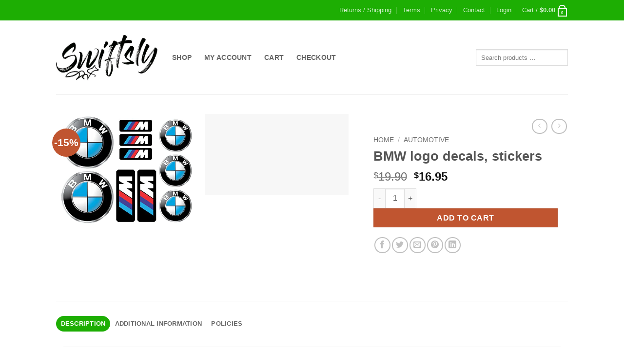

--- FILE ---
content_type: text/html; charset=UTF-8
request_url: https://swiftsly.com/shop/bmw-logo-decals-stickers/
body_size: 32160
content:
<!DOCTYPE html>
<html lang="en-US" prefix="og: https://ogp.me/ns#" class="loading-site no-js">
<head>
	<meta charset="UTF-8" />
	<link rel="profile" href="https://gmpg.org/xfn/11" />
	<link rel="pingback" href="https://swiftsly.com/xmlrpc.php" />

	<script type="009d08e7bbd1929de26e9a0b-text/javascript">(function(html){html.className = html.className.replace(/\bno-js\b/,'js')})(document.documentElement);</script>
<meta name="viewport" content="width=device-width, initial-scale=1" />
<!-- Search Engine Optimization by Rank Math - https://rankmath.com/ -->
<title>BMW Logo Decals, Stickers - Swiftsly</title>
<meta name="description" content="BMW logo decals, stickers Description BMW Logo set, high performance vinyl (interior - exterior) cut out with application sheet for easy installation. Lg logo"/>
<meta name="robots" content="follow, index, max-snippet:158, max-video-preview:-1, max-image-preview:large"/>
<link rel="canonical" href="https://swiftsly.com/shop/bmw-logo-decals-stickers/" />
<meta property="og:locale" content="en_US" />
<meta property="og:type" content="product" />
<meta property="og:title" content="BMW Logo Decals, Stickers - Swiftsly" />
<meta property="og:description" content="BMW logo decals, stickers Description BMW Logo set, high performance vinyl (interior - exterior) cut out with application sheet for easy installation. Lg logo" />
<meta property="og:url" content="https://swiftsly.com/shop/bmw-logo-decals-stickers/" />
<meta property="og:site_name" content="Swiftsly" />
<meta property="og:image" content="https://swiftsly.com/wp-content/uploads/2023/12/51WcAdjFIL.jpg" />
<meta property="og:image:secure_url" content="https://swiftsly.com/wp-content/uploads/2023/12/51WcAdjFIL.jpg" />
<meta property="og:image:width" content="500" />
<meta property="og:image:height" content="386" />
<meta property="og:image:alt" content="BMW logo decals, stickers" />
<meta property="og:image:type" content="image/jpeg" />
<meta property="product:price:amount" content="16.95" />
<meta property="product:price:currency" content="USD" />
<meta property="product:availability" content="instock" />
<meta name="twitter:card" content="summary_large_image" />
<meta name="twitter:title" content="BMW Logo Decals, Stickers - Swiftsly" />
<meta name="twitter:description" content="BMW logo decals, stickers Description BMW Logo set, high performance vinyl (interior - exterior) cut out with application sheet for easy installation. Lg logo" />
<meta name="twitter:image" content="https://swiftsly.com/wp-content/uploads/2023/12/51WcAdjFIL.jpg" />
<meta name="twitter:label1" content="Price" />
<meta name="twitter:data1" content="&#036;16.95" />
<meta name="twitter:label2" content="Availability" />
<meta name="twitter:data2" content="In stock" />
<script type="application/ld+json" class="rank-math-schema">{"@context":"https://schema.org","@graph":[{"@type":"Organization","@id":"https://swiftsly.com/#organization","name":"Swiftsly","sameAs":["https://www.facebook.com/swiftslymaine/"],"logo":{"@type":"ImageObject","@id":"https://swiftsly.com/#logo","url":"https://swiftsly.com/wp-content/uploads/2020/05/swiftsly_sq_SM.jpg","contentUrl":"https://swiftsly.com/wp-content/uploads/2020/05/swiftsly_sq_SM.jpg","caption":"Swiftsly","inLanguage":"en-US","width":"1000","height":"1000"}},{"@type":"WebSite","@id":"https://swiftsly.com/#website","url":"https://swiftsly.com","name":"Swiftsly","publisher":{"@id":"https://swiftsly.com/#organization"},"inLanguage":"en-US"},{"@type":"ImageObject","@id":"https://swiftsly.com/wp-content/uploads/2023/12/51WcAdjFIL.jpg","url":"https://swiftsly.com/wp-content/uploads/2023/12/51WcAdjFIL.jpg","width":"500","height":"386","inLanguage":"en-US"},{"@type":"ItemPage","@id":"https://swiftsly.com/shop/bmw-logo-decals-stickers/#webpage","url":"https://swiftsly.com/shop/bmw-logo-decals-stickers/","name":"BMW Logo Decals, Stickers - Swiftsly","datePublished":"2025-10-01T14:28:27-04:00","dateModified":"2025-10-01T14:28:27-04:00","isPartOf":{"@id":"https://swiftsly.com/#website"},"primaryImageOfPage":{"@id":"https://swiftsly.com/wp-content/uploads/2023/12/51WcAdjFIL.jpg"},"inLanguage":"en-US"},{"@type":"Product","name":"BMW logo decals, stickers - Swiftsly","description":"BMW logo decals, stickers Description BMW Logo set, high performance vinyl (interior - exterior) cut out with application sheet for easy installation. Lg logo 4\" - Sm logo 2.25\" Features: Product Details: Brand: BMWVehicle Service Type: CarItem Dimensions LxWxH: 11 x 0.01 x 8.5 inchesAuto Part Position: OutsideBrand: BMWVehicle Service Type: CarItem Dimensions LxWxH: 11 x 0.01 x 8.5 inchesAuto Part Position: OutsideProduct Dimensions: 11 x 0.01 x 8.5 inchesItem Weight: 4 ouncesManufacturer: Ken JonesItem model number: BMW1Is Discontinued By Manufacturer: NoDate First Available: April 30, 2015","category":"Automotive","mainEntityOfPage":{"@id":"https://swiftsly.com/shop/bmw-logo-decals-stickers/#webpage"},"height":{"@type":"QuantitativeValue","unitCode":"INH","value":"0.25"},"width":{"@type":"QuantitativeValue","unitCode":"INH","value":"9"},"depth":{"@type":"QuantitativeValue","unitCode":"INH","value":"12"},"image":[{"@type":"ImageObject","url":"https://swiftsly.com/wp-content/uploads/2023/12/51WcAdjFIL.jpg","height":"386","width":"500"},{"@type":"ImageObject","url":"https://swiftsly.com/wp-content/uploads/2023/12/61414OWFSVL.jpg","height":"1060","width":"1885"}],"offers":{"@type":"Offer","price":"16.95","priceCurrency":"USD","priceValidUntil":"2027-12-31","availability":"http://schema.org/InStock","itemCondition":"NewCondition","url":"https://swiftsly.com/shop/bmw-logo-decals-stickers/","seller":{"@type":"Organization","@id":"https://swiftsly.com/","name":"Swiftsly","url":"https://swiftsly.com","logo":"https://swiftsly.com/wp-content/uploads/2020/05/swiftsly_sq_SM.jpg"},"priceSpecification":{"price":"16.95","priceCurrency":"USD","valueAddedTaxIncluded":"false"}},"additionalProperty":[{"@type":"PropertyValue","name":"mpn","value":"BMW1"},{"@type":"PropertyValue","name":"ean","value":"Does not apply"},{"@type":"PropertyValue","name":"upc","value":"Does not apply"},{"@type":"PropertyValue","name":"brand","value":"BMW"}],"@id":"https://swiftsly.com/shop/bmw-logo-decals-stickers/#richSnippet"}]}</script>
<!-- /Rank Math WordPress SEO plugin -->

<link rel='dns-prefetch' href='//www.googletagmanager.com' />
<link rel='prefetch' href='https://swiftsly.com/wp-content/themes/flatsome/assets/js/flatsome.js?ver=e2eddd6c228105dac048' />
<link rel='prefetch' href='https://swiftsly.com/wp-content/themes/flatsome/assets/js/chunk.slider.js?ver=3.20.4' />
<link rel='prefetch' href='https://swiftsly.com/wp-content/themes/flatsome/assets/js/chunk.popups.js?ver=3.20.4' />
<link rel='prefetch' href='https://swiftsly.com/wp-content/themes/flatsome/assets/js/chunk.tooltips.js?ver=3.20.4' />
<link rel='prefetch' href='https://swiftsly.com/wp-content/themes/flatsome/assets/js/woocommerce.js?ver=1c9be63d628ff7c3ff4c' />
<link rel="alternate" type="application/rss+xml" title="Swiftsly &raquo; Feed" href="https://swiftsly.com/feed/" />
<link rel="alternate" type="application/rss+xml" title="Swiftsly &raquo; Comments Feed" href="https://swiftsly.com/comments/feed/" />
<link rel="alternate" title="oEmbed (JSON)" type="application/json+oembed" href="https://swiftsly.com/wp-json/oembed/1.0/embed?url=https%3A%2F%2Fswiftsly.com%2Fshop%2Fbmw-logo-decals-stickers%2F" />
<link rel="alternate" title="oEmbed (XML)" type="text/xml+oembed" href="https://swiftsly.com/wp-json/oembed/1.0/embed?url=https%3A%2F%2Fswiftsly.com%2Fshop%2Fbmw-logo-decals-stickers%2F&#038;format=xml" />
<style id='wp-img-auto-sizes-contain-inline-css' type='text/css'>
img:is([sizes=auto i],[sizes^="auto," i]){contain-intrinsic-size:3000px 1500px}
/*# sourceURL=wp-img-auto-sizes-contain-inline-css */
</style>
<link rel='stylesheet' id='contact-form-7-css' href='https://swiftsly.com/wp-content/plugins/contact-form-7/includes/css/styles.css?ver=6.1.4' type='text/css' media='all' />
<link rel='stylesheet' id='wpa-css-css' href='https://swiftsly.com/wp-content/plugins/honeypot/includes/css/wpa.css?ver=2.3.04' type='text/css' media='all' />
<style id='woocommerce-inline-inline-css' type='text/css'>
.woocommerce form .form-row .required { visibility: visible; }
/*# sourceURL=woocommerce-inline-inline-css */
</style>
<link rel='stylesheet' id='flatsome-main-css' href='https://swiftsly.com/wp-content/themes/flatsome/assets/css/flatsome.css?ver=3.20.4' type='text/css' media='all' />
<style id='flatsome-main-inline-css' type='text/css'>
@font-face {
				font-family: "fl-icons";
				font-display: block;
				src: url(https://swiftsly.com/wp-content/themes/flatsome/assets/css/icons/fl-icons.eot?v=3.20.4);
				src:
					url(https://swiftsly.com/wp-content/themes/flatsome/assets/css/icons/fl-icons.eot#iefix?v=3.20.4) format("embedded-opentype"),
					url(https://swiftsly.com/wp-content/themes/flatsome/assets/css/icons/fl-icons.woff2?v=3.20.4) format("woff2"),
					url(https://swiftsly.com/wp-content/themes/flatsome/assets/css/icons/fl-icons.ttf?v=3.20.4) format("truetype"),
					url(https://swiftsly.com/wp-content/themes/flatsome/assets/css/icons/fl-icons.woff?v=3.20.4) format("woff"),
					url(https://swiftsly.com/wp-content/themes/flatsome/assets/css/icons/fl-icons.svg?v=3.20.4#fl-icons) format("svg");
			}
/*# sourceURL=flatsome-main-inline-css */
</style>
<link rel='stylesheet' id='flatsome-shop-css' href='https://swiftsly.com/wp-content/themes/flatsome/assets/css/flatsome-shop.css?ver=3.20.4' type='text/css' media='all' />
<script type="009d08e7bbd1929de26e9a0b-text/javascript" id="woocommerce-google-analytics-integration-gtag-js-after">
/* <![CDATA[ */
/* Google Analytics for WooCommerce (gtag.js) */
					window.dataLayer = window.dataLayer || [];
					function gtag(){dataLayer.push(arguments);}
					// Set up default consent state.
					for ( const mode of [{"analytics_storage":"denied","ad_storage":"denied","ad_user_data":"denied","ad_personalization":"denied","region":["AT","BE","BG","HR","CY","CZ","DK","EE","FI","FR","DE","GR","HU","IS","IE","IT","LV","LI","LT","LU","MT","NL","NO","PL","PT","RO","SK","SI","ES","SE","GB","CH"]}] || [] ) {
						gtag( "consent", "default", { "wait_for_update": 500, ...mode } );
					}
					gtag("js", new Date());
					gtag("set", "developer_id.dOGY3NW", true);
					gtag("config", "G-6QQ98G0P54", {"track_404":true,"allow_google_signals":true,"logged_in":false,"linker":{"domains":[],"allow_incoming":true},"custom_map":{"dimension1":"logged_in"}});
//# sourceURL=woocommerce-google-analytics-integration-gtag-js-after
/* ]]> */
</script>
<script type="009d08e7bbd1929de26e9a0b-text/javascript" src="https://swiftsly.com/wp-includes/js/jquery/jquery.min.js?ver=3.7.1" id="jquery-core-js"></script>
<script type="009d08e7bbd1929de26e9a0b-text/javascript" src="https://swiftsly.com/wp-content/plugins/woocommerce/assets/js/jquery-blockui/jquery.blockUI.min.js?ver=2.7.0-wc.10.4.3" id="wc-jquery-blockui-js" data-wp-strategy="defer"></script>
<script type="009d08e7bbd1929de26e9a0b-text/javascript" id="wc-add-to-cart-js-extra">
/* <![CDATA[ */
var wc_add_to_cart_params = {"ajax_url":"/wp-admin/admin-ajax.php","wc_ajax_url":"/?wc-ajax=%%endpoint%%","i18n_view_cart":"View cart","cart_url":"https://swiftsly.com/cart/","is_cart":"","cart_redirect_after_add":"yes"};
//# sourceURL=wc-add-to-cart-js-extra
/* ]]> */
</script>
<script type="009d08e7bbd1929de26e9a0b-text/javascript" src="https://swiftsly.com/wp-content/plugins/woocommerce/assets/js/frontend/add-to-cart.min.js?ver=10.4.3" id="wc-add-to-cart-js" defer="defer" data-wp-strategy="defer"></script>
<script type="009d08e7bbd1929de26e9a0b-text/javascript" id="wc-single-product-js-extra">
/* <![CDATA[ */
var wc_single_product_params = {"i18n_required_rating_text":"Please select a rating","i18n_rating_options":["1 of 5 stars","2 of 5 stars","3 of 5 stars","4 of 5 stars","5 of 5 stars"],"i18n_product_gallery_trigger_text":"View full-screen image gallery","review_rating_required":"yes","flexslider":{"rtl":false,"animation":"slide","smoothHeight":true,"directionNav":false,"controlNav":"thumbnails","slideshow":false,"animationSpeed":500,"animationLoop":false,"allowOneSlide":false},"zoom_enabled":"","zoom_options":[],"photoswipe_enabled":"","photoswipe_options":{"shareEl":false,"closeOnScroll":false,"history":false,"hideAnimationDuration":0,"showAnimationDuration":0},"flexslider_enabled":""};
//# sourceURL=wc-single-product-js-extra
/* ]]> */
</script>
<script type="009d08e7bbd1929de26e9a0b-text/javascript" src="https://swiftsly.com/wp-content/plugins/woocommerce/assets/js/frontend/single-product.min.js?ver=10.4.3" id="wc-single-product-js" defer="defer" data-wp-strategy="defer"></script>
<script type="009d08e7bbd1929de26e9a0b-text/javascript" src="https://swiftsly.com/wp-content/plugins/woocommerce/assets/js/js-cookie/js.cookie.min.js?ver=2.1.4-wc.10.4.3" id="wc-js-cookie-js" data-wp-strategy="defer"></script>
<link rel="https://api.w.org/" href="https://swiftsly.com/wp-json/" /><link rel="alternate" title="JSON" type="application/json" href="https://swiftsly.com/wp-json/wp/v2/product/829115" /><link rel="EditURI" type="application/rsd+xml" title="RSD" href="https://swiftsly.com/xmlrpc.php?rsd" />
<meta name="generator" content="WordPress 6.9" />
<link rel='shortlink' href='https://swiftsly.com/?p=829115' />
<script type="009d08e7bbd1929de26e9a0b-text/javascript">document.createElement( "picture" );if(!window.HTMLPictureElement && document.addEventListener) {window.addEventListener("DOMContentLoaded", function() {var s = document.createElement("script");s.src = "https://swiftsly.com/wp-content/plugins/webp-express/js/picturefill.min.js";document.body.appendChild(s);});}</script><!-- Google tag (gtag.js) -->
<script async src="https://www.googletagmanager.com/gtag/js?id=G-6QQ98G0P54" type="009d08e7bbd1929de26e9a0b-text/javascript"></script>
<script type="009d08e7bbd1929de26e9a0b-text/javascript">
  window.dataLayer = window.dataLayer || [];
  function gtag(){dataLayer.push(arguments);}
  gtag('js', new Date());

  gtag('config', 'G-6QQ98G0P54');
</script>

<script type="009d08e7bbd1929de26e9a0b-text/javascript">(function(w,d,t,r,u){var f,n,i;w[u]=w[u]||[],f=function(){var o={ti:"21003898", enableAutoSpaTracking: true};o.q=w[u],w[u]=new UET(o),w[u].push("pageLoad")},n=d.createElement(t),n.src=r,n.async=1,n.onload=n.onreadystatechange=function(){var s=this.readyState;s&&s!=="loaded"&&s!=="complete"||(f(),n.onload=n.onreadystatechange=null)},i=d.getElementsByTagName(t)[0],i.parentNode.insertBefore(n,i)})(window,document,"script","//bat.bing.com/bat.js","uetq");</script>
<script type="009d08e7bbd1929de26e9a0b-text/javascript">
   // Add this script right after your base UET tag code
   window.uetq = window.uetq || [];
   window.uetq.push('set', { 'pid': { 
      'em': 'contoso@example.com', // Replace with the variable that holds the user's email address. 
      'ph': '+14250000000', // Replace with the variable that holds the user's phone number. 
   } });
</script>

<link rel="preload" href="/wp-includes/js/jquery/jquery.js?ver=1.12.4-wp" as="script">

<!-- Clarity tracking code for https://swiftsly.com/ -->
<script type="009d08e7bbd1929de26e9a0b-text/javascript">
    (function(c,l,a,r,i,t,y){
        c[a]=c[a]||function(){(c[a].q=c[a].q||[]).push(arguments)};
        t=l.createElement(r);t.async=1;t.src="https://www.clarity.ms/tag/"+i+"?ref=bwt";
        y=l.getElementsByTagName(r)[0];y.parentNode.insertBefore(t,y);
    })(window, document, "clarity", "script", "kw6qpzyzos");
</script>

<script src="https://www.googleoptimize.com/optimize.js?id=OPT-WD5FX6Q" type="009d08e7bbd1929de26e9a0b-text/javascript"></script>

<script data-ad-client="ca-pub-8121838757686394" defer src="https://pagead2.googlesyndication.com/pagead/js/adsbygoogle.js" type="009d08e7bbd1929de26e9a0b-text/javascript"></script>

<script async src="https://pagead2.googlesyndication.com/pagead/js/adsbygoogle.js?client=ca-pub-8121838757686394" crossorigin="anonymous" type="009d08e7bbd1929de26e9a0b-text/javascript"></script>

<meta name="google-site-verification" content="d2wSFK9dxsd3uQ9PIOK5GzBjZ3Q638UzJPysBa2qWOk" />

<script type="009d08e7bbd1929de26e9a0b-text/javascript">window.msAdsQueue = window.msAdsQueue || [];</script>
<script async src="https://adsdk.microsoft.com/pubcenter/sdk.js?siteId=364114&publisherId=253306930" crossorigin="anonymous" type="009d08e7bbd1929de26e9a0b-text/javascript"></script>	<noscript><style>.woocommerce-product-gallery{ opacity: 1 !important; }</style></noscript>
	<link rel="icon" href="https://swiftsly.com/wp-content/uploads/2020/05/cropped-swiftslyfavicon2-1-32x32.png" sizes="32x32" />
<link rel="icon" href="https://swiftsly.com/wp-content/uploads/2020/05/cropped-swiftslyfavicon2-1-192x192.png" sizes="192x192" />
<link rel="apple-touch-icon" href="https://swiftsly.com/wp-content/uploads/2020/05/cropped-swiftslyfavicon2-1-180x180.png" />
<meta name="msapplication-TileImage" content="https://swiftsly.com/wp-content/uploads/2020/05/cropped-swiftslyfavicon2-1-270x270.png" />
<style id="custom-css" type="text/css">:root {--primary-color: #1dae03;--fs-color-primary: #1dae03;--fs-color-secondary: #C05530;--fs-color-success: #627D47;--fs-color-alert: #b20000;--fs-color-base: #4a4a4a;--fs-experimental-link-color: #334862;--fs-experimental-link-color-hover: #111;}.tooltipster-base {--tooltip-color: #fff;--tooltip-bg-color: #000;}.off-canvas-right .mfp-content, .off-canvas-left .mfp-content {--drawer-width: 300px;}.off-canvas .mfp-content.off-canvas-cart {--drawer-width: 360px;}.header-main{height: 152px}#logo img{max-height: 152px}#logo{width:208px;}#logo img{padding:1px 0;}.stuck #logo img{padding:1px 0;}.header-bottom{min-height: 10px}.header-top{min-height: 42px}.transparent .header-main{height: 63px}.transparent #logo img{max-height: 63px}.has-transparent + .page-title:first-of-type,.has-transparent + #main > .page-title,.has-transparent + #main > div > .page-title,.has-transparent + #main .page-header-wrapper:first-of-type .page-title{padding-top: 93px;}.header.show-on-scroll,.stuck .header-main{height:70px!important}.stuck #logo img{max-height: 70px!important}.search-form{ width: 99%;}.header-bg-color {background-color: rgba(255,255,255,0.9)}.header-bottom {background-color: #f1f1f1}.header-main .nav > li > a{line-height: 15px }.stuck .header-main .nav > li > a{line-height: 50px }.header-bottom-nav > li > a{line-height: 16px }@media (max-width: 549px) {.header-main{height: 73px}#logo img{max-height: 73px}}.nav-dropdown{font-size:100%}.shop-page-title.featured-title .title-bg{ background-image: url(https://swiftsly.com/wp-content/uploads/2023/12/51WcAdjFIL.jpg)!important;}@media screen and (min-width: 550px){.products .box-vertical .box-image{min-width: 247px!important;width: 247px!important;}}.absolute-footer, html{background-color: #ffffff}button[name='update_cart'] { display: none; }.nav-vertical-fly-out > li + li {border-top-width: 1px; border-top-style: solid;}/* Custom CSS */@media (max-width:750px) { .SuperBoxContents { padding: 0px 10px!important; }#SuperContentsSub { padding: 30px 10px 10px 10px!important; } } #megaWrapper { background-color: #EEF2F5; margin: 30px auto; padding: 5px 0 20px 0; }.box-shadow { position:relative; box-shadow:0 1px 4px rgba(0, 0, 0, 0.3), 0 0 30px rgba(0, 0, 0, 0.1) inset; } .box-shadow:before, .box-shadow:after { content:""; position:absolute;z-index:-1; box-shadow:0 0 10px rgba(0,0,0,0.8); left: 10px; right: 10px; top:0; bottom:0; border-radius:6px; }.box-shadow:after { right:10px;left:auto;transform:skew(8deg) rotate(3deg); } #SuperContentsSub { padding: 0px 30px; margin: 40px; } .SuperBoxContents { padding: 35px 35px 30px 30px; } .SuperBoxContents p { padding: 20px 15px 20px 15px; margin: 0px; line-height: 25px; } .SuperBoxContents ul { padding: 10px 5px 10px 18px; margin: 0px; list-style-type: disc; } .SuperBoxContents li { line-height: 22px; }.content-box { padding: 25px 0px 25px 0px; width: 850px; margin: 20px 0 25px 0; }.box-header { font-size: 30px; color: #fff; padding: 20px 0; background-color: #1CAE02; text-shadow: 3px 3px 4px #363636; text-align: center; }.content-box p{ padding: 20px 0 10px 0; }/* Custom CSS Tablet */@media (max-width: 849px){@media (max-width:600px) { .SuperBoxContents { padding: 10px 20px!important; }#SuperContentsSub { padding: 40px 20px 20px 20px!important; } } #megaWrapper { background-color: #EEF2F5; margin: 40px auto; padding: 15px 10 30px 10; }.box-shadow { position:relative; box-shadow:0 1px 4px rgba(0, 0, 0, 0.3), 0 0 30px rgba(0, 0, 0, 0.1) inset; } .box-shadow:before, .box-shadow:after { content:""; position:absolute;z-index:-1; box-shadow:0 0 10px rgba(0,0,0,0.8); left: 0px; right: 10px; top:0; bottom:0; border-radius:6px; }.box-shadow:after { right:10px;left:auto;transform:skew(8deg) rotate(3deg); } #SuperContentsSub { padding: 10px 40px; margin: 50px; } .SuperBoxContents { padding: 45px 45px 40px 40px; } .SuperBoxContents p { padding: 30px 25px 30px 25px; margin: 10px; line-height: 35px; } .SuperBoxContents ul { padding: 20px 15px 20px 28px; margin: 10px; list-style-type: disc; } .SuperBoxContents li { line-height: 32px; }.content-box { padding: 35px 10px 35px 10px; width: 600px; margin: 30px 10 35px 10; }.box-header { font-size: 40px; color: #fff; padding: 30px 10; background-color: #1CAE02; text-shadow: 3px 3px 4px #363636; text-align: center; }.content-box p{ padding: 30px 0 20px 0; }}/* Custom CSS Mobile */@media (max-width: 549px){@media (max-width:250px) { .SuperBoxContents { padding: 0px 10px!important; }#SuperContentsSub { padding: 30px 10px 10px 10px!important; } } #megaWrapper { background-color: #EEF2F5; margin: 30px auto; padding: 5px 0 20px 0; }.box-shadow { position:relative; box-shadow:0 1px 4px rgba(0, 0, 0, 0.3), 0 0 30px rgba(0, 0, 0, 0.1) inset; } .box-shadow:before, .box-shadow:after { content:""; position:absolute;z-index:-1; box-shadow:0 0 10px rgba(0,0,0,0.8); left: 10px; right: 10px; top:0; bottom:0; border-radius:6px; }.box-shadow:after { right:10px;left:auto;transform:skew(8deg) rotate(3deg); } #SuperContentsSub { padding: 0px 30px; margin: 40px; } .SuperBoxContents { padding: 35px 35px 30px 30px; } .SuperBoxContents p { padding: 20px 15px 20px 15px; margin: 0px; line-height: 25px; } .SuperBoxContents ul { padding: 10px 5px 10px 18px; margin: 0px; list-style-type: disc; } .SuperBoxContents li { line-height: 22px; }.content-box { padding: 25px 0px 25px 0px; width: 250px; margin: 20px 0 25px 0; }.box-header { font-size: 30px; color: #fff; padding: 20px 0; background-color: #1CAE02; text-shadow: 3px 3px 4px #363636; text-align: center; }.content-box p{ padding: 20px 0 10px 0; }}.label-new.menu-item > a:after{content:"New";}.label-hot.menu-item > a:after{content:"Hot";}.label-sale.menu-item > a:after{content:"Sale";}.label-popular.menu-item > a:after{content:"Popular";}</style><style id="kirki-inline-styles"></style><link rel='stylesheet' id='wc-blocks-style-css' href='https://swiftsly.com/wp-content/plugins/woocommerce/assets/client/blocks/wc-blocks.css?ver=wc-10.4.3' type='text/css' media='all' />
<style id='global-styles-inline-css' type='text/css'>
:root{--wp--preset--aspect-ratio--square: 1;--wp--preset--aspect-ratio--4-3: 4/3;--wp--preset--aspect-ratio--3-4: 3/4;--wp--preset--aspect-ratio--3-2: 3/2;--wp--preset--aspect-ratio--2-3: 2/3;--wp--preset--aspect-ratio--16-9: 16/9;--wp--preset--aspect-ratio--9-16: 9/16;--wp--preset--color--black: #000000;--wp--preset--color--cyan-bluish-gray: #abb8c3;--wp--preset--color--white: #ffffff;--wp--preset--color--pale-pink: #f78da7;--wp--preset--color--vivid-red: #cf2e2e;--wp--preset--color--luminous-vivid-orange: #ff6900;--wp--preset--color--luminous-vivid-amber: #fcb900;--wp--preset--color--light-green-cyan: #7bdcb5;--wp--preset--color--vivid-green-cyan: #00d084;--wp--preset--color--pale-cyan-blue: #8ed1fc;--wp--preset--color--vivid-cyan-blue: #0693e3;--wp--preset--color--vivid-purple: #9b51e0;--wp--preset--color--primary: #1dae03;--wp--preset--color--secondary: #C05530;--wp--preset--color--success: #627D47;--wp--preset--color--alert: #b20000;--wp--preset--gradient--vivid-cyan-blue-to-vivid-purple: linear-gradient(135deg,rgb(6,147,227) 0%,rgb(155,81,224) 100%);--wp--preset--gradient--light-green-cyan-to-vivid-green-cyan: linear-gradient(135deg,rgb(122,220,180) 0%,rgb(0,208,130) 100%);--wp--preset--gradient--luminous-vivid-amber-to-luminous-vivid-orange: linear-gradient(135deg,rgb(252,185,0) 0%,rgb(255,105,0) 100%);--wp--preset--gradient--luminous-vivid-orange-to-vivid-red: linear-gradient(135deg,rgb(255,105,0) 0%,rgb(207,46,46) 100%);--wp--preset--gradient--very-light-gray-to-cyan-bluish-gray: linear-gradient(135deg,rgb(238,238,238) 0%,rgb(169,184,195) 100%);--wp--preset--gradient--cool-to-warm-spectrum: linear-gradient(135deg,rgb(74,234,220) 0%,rgb(151,120,209) 20%,rgb(207,42,186) 40%,rgb(238,44,130) 60%,rgb(251,105,98) 80%,rgb(254,248,76) 100%);--wp--preset--gradient--blush-light-purple: linear-gradient(135deg,rgb(255,206,236) 0%,rgb(152,150,240) 100%);--wp--preset--gradient--blush-bordeaux: linear-gradient(135deg,rgb(254,205,165) 0%,rgb(254,45,45) 50%,rgb(107,0,62) 100%);--wp--preset--gradient--luminous-dusk: linear-gradient(135deg,rgb(255,203,112) 0%,rgb(199,81,192) 50%,rgb(65,88,208) 100%);--wp--preset--gradient--pale-ocean: linear-gradient(135deg,rgb(255,245,203) 0%,rgb(182,227,212) 50%,rgb(51,167,181) 100%);--wp--preset--gradient--electric-grass: linear-gradient(135deg,rgb(202,248,128) 0%,rgb(113,206,126) 100%);--wp--preset--gradient--midnight: linear-gradient(135deg,rgb(2,3,129) 0%,rgb(40,116,252) 100%);--wp--preset--font-size--small: 13px;--wp--preset--font-size--medium: 20px;--wp--preset--font-size--large: 36px;--wp--preset--font-size--x-large: 42px;--wp--preset--spacing--20: 0.44rem;--wp--preset--spacing--30: 0.67rem;--wp--preset--spacing--40: 1rem;--wp--preset--spacing--50: 1.5rem;--wp--preset--spacing--60: 2.25rem;--wp--preset--spacing--70: 3.38rem;--wp--preset--spacing--80: 5.06rem;--wp--preset--shadow--natural: 6px 6px 9px rgba(0, 0, 0, 0.2);--wp--preset--shadow--deep: 12px 12px 50px rgba(0, 0, 0, 0.4);--wp--preset--shadow--sharp: 6px 6px 0px rgba(0, 0, 0, 0.2);--wp--preset--shadow--outlined: 6px 6px 0px -3px rgb(255, 255, 255), 6px 6px rgb(0, 0, 0);--wp--preset--shadow--crisp: 6px 6px 0px rgb(0, 0, 0);}:where(body) { margin: 0; }.wp-site-blocks > .alignleft { float: left; margin-right: 2em; }.wp-site-blocks > .alignright { float: right; margin-left: 2em; }.wp-site-blocks > .aligncenter { justify-content: center; margin-left: auto; margin-right: auto; }:where(.is-layout-flex){gap: 0.5em;}:where(.is-layout-grid){gap: 0.5em;}.is-layout-flow > .alignleft{float: left;margin-inline-start: 0;margin-inline-end: 2em;}.is-layout-flow > .alignright{float: right;margin-inline-start: 2em;margin-inline-end: 0;}.is-layout-flow > .aligncenter{margin-left: auto !important;margin-right: auto !important;}.is-layout-constrained > .alignleft{float: left;margin-inline-start: 0;margin-inline-end: 2em;}.is-layout-constrained > .alignright{float: right;margin-inline-start: 2em;margin-inline-end: 0;}.is-layout-constrained > .aligncenter{margin-left: auto !important;margin-right: auto !important;}.is-layout-constrained > :where(:not(.alignleft):not(.alignright):not(.alignfull)){margin-left: auto !important;margin-right: auto !important;}body .is-layout-flex{display: flex;}.is-layout-flex{flex-wrap: wrap;align-items: center;}.is-layout-flex > :is(*, div){margin: 0;}body .is-layout-grid{display: grid;}.is-layout-grid > :is(*, div){margin: 0;}body{padding-top: 0px;padding-right: 0px;padding-bottom: 0px;padding-left: 0px;}a:where(:not(.wp-element-button)){text-decoration: none;}:root :where(.wp-element-button, .wp-block-button__link){background-color: #32373c;border-width: 0;color: #fff;font-family: inherit;font-size: inherit;font-style: inherit;font-weight: inherit;letter-spacing: inherit;line-height: inherit;padding-top: calc(0.667em + 2px);padding-right: calc(1.333em + 2px);padding-bottom: calc(0.667em + 2px);padding-left: calc(1.333em + 2px);text-decoration: none;text-transform: inherit;}.has-black-color{color: var(--wp--preset--color--black) !important;}.has-cyan-bluish-gray-color{color: var(--wp--preset--color--cyan-bluish-gray) !important;}.has-white-color{color: var(--wp--preset--color--white) !important;}.has-pale-pink-color{color: var(--wp--preset--color--pale-pink) !important;}.has-vivid-red-color{color: var(--wp--preset--color--vivid-red) !important;}.has-luminous-vivid-orange-color{color: var(--wp--preset--color--luminous-vivid-orange) !important;}.has-luminous-vivid-amber-color{color: var(--wp--preset--color--luminous-vivid-amber) !important;}.has-light-green-cyan-color{color: var(--wp--preset--color--light-green-cyan) !important;}.has-vivid-green-cyan-color{color: var(--wp--preset--color--vivid-green-cyan) !important;}.has-pale-cyan-blue-color{color: var(--wp--preset--color--pale-cyan-blue) !important;}.has-vivid-cyan-blue-color{color: var(--wp--preset--color--vivid-cyan-blue) !important;}.has-vivid-purple-color{color: var(--wp--preset--color--vivid-purple) !important;}.has-primary-color{color: var(--wp--preset--color--primary) !important;}.has-secondary-color{color: var(--wp--preset--color--secondary) !important;}.has-success-color{color: var(--wp--preset--color--success) !important;}.has-alert-color{color: var(--wp--preset--color--alert) !important;}.has-black-background-color{background-color: var(--wp--preset--color--black) !important;}.has-cyan-bluish-gray-background-color{background-color: var(--wp--preset--color--cyan-bluish-gray) !important;}.has-white-background-color{background-color: var(--wp--preset--color--white) !important;}.has-pale-pink-background-color{background-color: var(--wp--preset--color--pale-pink) !important;}.has-vivid-red-background-color{background-color: var(--wp--preset--color--vivid-red) !important;}.has-luminous-vivid-orange-background-color{background-color: var(--wp--preset--color--luminous-vivid-orange) !important;}.has-luminous-vivid-amber-background-color{background-color: var(--wp--preset--color--luminous-vivid-amber) !important;}.has-light-green-cyan-background-color{background-color: var(--wp--preset--color--light-green-cyan) !important;}.has-vivid-green-cyan-background-color{background-color: var(--wp--preset--color--vivid-green-cyan) !important;}.has-pale-cyan-blue-background-color{background-color: var(--wp--preset--color--pale-cyan-blue) !important;}.has-vivid-cyan-blue-background-color{background-color: var(--wp--preset--color--vivid-cyan-blue) !important;}.has-vivid-purple-background-color{background-color: var(--wp--preset--color--vivid-purple) !important;}.has-primary-background-color{background-color: var(--wp--preset--color--primary) !important;}.has-secondary-background-color{background-color: var(--wp--preset--color--secondary) !important;}.has-success-background-color{background-color: var(--wp--preset--color--success) !important;}.has-alert-background-color{background-color: var(--wp--preset--color--alert) !important;}.has-black-border-color{border-color: var(--wp--preset--color--black) !important;}.has-cyan-bluish-gray-border-color{border-color: var(--wp--preset--color--cyan-bluish-gray) !important;}.has-white-border-color{border-color: var(--wp--preset--color--white) !important;}.has-pale-pink-border-color{border-color: var(--wp--preset--color--pale-pink) !important;}.has-vivid-red-border-color{border-color: var(--wp--preset--color--vivid-red) !important;}.has-luminous-vivid-orange-border-color{border-color: var(--wp--preset--color--luminous-vivid-orange) !important;}.has-luminous-vivid-amber-border-color{border-color: var(--wp--preset--color--luminous-vivid-amber) !important;}.has-light-green-cyan-border-color{border-color: var(--wp--preset--color--light-green-cyan) !important;}.has-vivid-green-cyan-border-color{border-color: var(--wp--preset--color--vivid-green-cyan) !important;}.has-pale-cyan-blue-border-color{border-color: var(--wp--preset--color--pale-cyan-blue) !important;}.has-vivid-cyan-blue-border-color{border-color: var(--wp--preset--color--vivid-cyan-blue) !important;}.has-vivid-purple-border-color{border-color: var(--wp--preset--color--vivid-purple) !important;}.has-primary-border-color{border-color: var(--wp--preset--color--primary) !important;}.has-secondary-border-color{border-color: var(--wp--preset--color--secondary) !important;}.has-success-border-color{border-color: var(--wp--preset--color--success) !important;}.has-alert-border-color{border-color: var(--wp--preset--color--alert) !important;}.has-vivid-cyan-blue-to-vivid-purple-gradient-background{background: var(--wp--preset--gradient--vivid-cyan-blue-to-vivid-purple) !important;}.has-light-green-cyan-to-vivid-green-cyan-gradient-background{background: var(--wp--preset--gradient--light-green-cyan-to-vivid-green-cyan) !important;}.has-luminous-vivid-amber-to-luminous-vivid-orange-gradient-background{background: var(--wp--preset--gradient--luminous-vivid-amber-to-luminous-vivid-orange) !important;}.has-luminous-vivid-orange-to-vivid-red-gradient-background{background: var(--wp--preset--gradient--luminous-vivid-orange-to-vivid-red) !important;}.has-very-light-gray-to-cyan-bluish-gray-gradient-background{background: var(--wp--preset--gradient--very-light-gray-to-cyan-bluish-gray) !important;}.has-cool-to-warm-spectrum-gradient-background{background: var(--wp--preset--gradient--cool-to-warm-spectrum) !important;}.has-blush-light-purple-gradient-background{background: var(--wp--preset--gradient--blush-light-purple) !important;}.has-blush-bordeaux-gradient-background{background: var(--wp--preset--gradient--blush-bordeaux) !important;}.has-luminous-dusk-gradient-background{background: var(--wp--preset--gradient--luminous-dusk) !important;}.has-pale-ocean-gradient-background{background: var(--wp--preset--gradient--pale-ocean) !important;}.has-electric-grass-gradient-background{background: var(--wp--preset--gradient--electric-grass) !important;}.has-midnight-gradient-background{background: var(--wp--preset--gradient--midnight) !important;}.has-small-font-size{font-size: var(--wp--preset--font-size--small) !important;}.has-medium-font-size{font-size: var(--wp--preset--font-size--medium) !important;}.has-large-font-size{font-size: var(--wp--preset--font-size--large) !important;}.has-x-large-font-size{font-size: var(--wp--preset--font-size--x-large) !important;}
/*# sourceURL=global-styles-inline-css */
</style>
<link rel='stylesheet' id='product-search-css' href='https://swiftsly.com/wp-content/plugins/woocommerce-product-search/css/product-search.min.css?ver=3.1.1' type='text/css' media='all' />
</head>

<body class="wp-singular product-template-default single single-product postid-829115 wp-theme-flatsome wp-child-theme-flatsome-child theme-flatsome woocommerce woocommerce-page woocommerce-no-js full-width lightbox nav-dropdown-has-arrow nav-dropdown-has-shadow nav-dropdown-has-border has-lightbox">


<a class="skip-link screen-reader-text" href="#main">Skip to content</a>

<div id="wrapper">

	
	<header id="header" class="header ">
		<div class="header-wrapper">
			<div id="top-bar" class="header-top hide-for-sticky nav-dark">
    <div class="flex-row container">
      <div class="flex-col hide-for-medium flex-left">
          <ul class="nav nav-left medium-nav-center nav-small  nav-divided">
                        </ul>
      </div>

      <div class="flex-col hide-for-medium flex-center">
          <ul class="nav nav-center nav-small  nav-divided">
                        </ul>
      </div>

      <div class="flex-col hide-for-medium flex-right">
         <ul class="nav top-bar-nav nav-right nav-small  nav-divided">
              <li id="menu-item-31" class="menu-item menu-item-type-post_type menu-item-object-page menu-item-31 menu-item-design-default"><a href="https://swiftsly.com/returns-shipping/" class="nav-top-link">Returns / Shipping</a></li>
<li id="menu-item-32" class="menu-item menu-item-type-post_type menu-item-object-page menu-item-32 menu-item-design-default"><a href="https://swiftsly.com/terms/" class="nav-top-link">Terms</a></li>
<li id="menu-item-33" class="menu-item menu-item-type-post_type menu-item-object-page menu-item-privacy-policy menu-item-33 menu-item-design-default"><a rel="privacy-policy" href="https://swiftsly.com/privacy/" class="nav-top-link">Privacy</a></li>
<li id="menu-item-34" class="menu-item menu-item-type-post_type menu-item-object-page menu-item-34 menu-item-design-default"><a href="https://swiftsly.com/contact/" class="nav-top-link">Contact</a></li>

<li class="account-item has-icon">

	<a href="https://swiftsly.com/my-account/" class="nav-top-link nav-top-not-logged-in is-small" title="Login" role="button" data-open="#login-form-popup" aria-controls="login-form-popup" aria-expanded="false" aria-haspopup="dialog" data-flatsome-role-button>
					<span>
			Login			</span>
				</a>




</li>
<li class="cart-item has-icon has-dropdown">

<a href="https://swiftsly.com/cart/" class="header-cart-link nav-top-link is-small" title="Cart" aria-label="View cart" aria-expanded="false" aria-haspopup="true" role="button" data-flatsome-role-button>

<span class="header-cart-title">
   Cart   /      <span class="cart-price"><span class="woocommerce-Price-amount amount"><bdi><span class="woocommerce-Price-currencySymbol">&#36;</span>0.00</bdi></span></span>
  </span>

    <span class="cart-icon image-icon">
    <strong>0</strong>
  </span>
  </a>

 <ul class="nav-dropdown nav-dropdown-default">
    <li class="html widget_shopping_cart">
      <div class="widget_shopping_cart_content">
        

	<div class="ux-mini-cart-empty flex flex-row-col text-center pt pb">
				<div class="ux-mini-cart-empty-icon">
			<svg aria-hidden="true" xmlns="http://www.w3.org/2000/svg" viewBox="0 0 17 19" style="opacity:.1;height:80px;">
				<path d="M8.5 0C6.7 0 5.3 1.2 5.3 2.7v2H2.1c-.3 0-.6.3-.7.7L0 18.2c0 .4.2.8.6.8h15.7c.4 0 .7-.3.7-.7v-.1L15.6 5.4c0-.3-.3-.6-.7-.6h-3.2v-2c0-1.6-1.4-2.8-3.2-2.8zM6.7 2.7c0-.8.8-1.4 1.8-1.4s1.8.6 1.8 1.4v2H6.7v-2zm7.5 3.4 1.3 11.5h-14L2.8 6.1h2.5v1.4c0 .4.3.7.7.7.4 0 .7-.3.7-.7V6.1h3.5v1.4c0 .4.3.7.7.7s.7-.3.7-.7V6.1h2.6z" fill-rule="evenodd" clip-rule="evenodd" fill="currentColor"></path>
			</svg>
		</div>
				<p class="woocommerce-mini-cart__empty-message empty">No products in the cart.</p>
					<p class="return-to-shop">
				<a class="button primary wc-backward" href="https://swiftsly.com/">
					Return to shop				</a>
			</p>
				</div>


      </div>
    </li>
     </ul>

</li>
          </ul>
      </div>

            <div class="flex-col show-for-medium flex-grow">
          <ul class="nav nav-center nav-small mobile-nav  nav-divided">
                        </ul>
      </div>
      
    </div>
</div>
<div id="masthead" class="header-main hide-for-sticky">
      <div class="header-inner flex-row container logo-left medium-logo-center" role="navigation">

          <!-- Logo -->
          <div id="logo" class="flex-col logo">
            
<!-- Header logo -->
<a href="https://swiftsly.com/" title="Swiftsly" rel="home">
		<img width="600" height="300" src="https://swiftsly.com/wp-content/uploads/2020/06/swiftsly_2x1-600x300-1.jpg" class="header_logo header-logo" alt="Swiftsly"/><img  width="600" height="300" src="https://swiftsly.com/wp-content/uploads/2020/06/swiftsly_2x1-600x300-1.jpg" class="header-logo-dark" alt="Swiftsly"/></a>
          </div>

          <!-- Mobile Left Elements -->
          <div class="flex-col show-for-medium flex-left">
            <ul class="mobile-nav nav nav-left ">
              <li class="nav-icon has-icon">
	<div class="header-button">		<a href="#" class="icon primary button circle is-small" data-open="#main-menu" data-pos="left" data-bg="main-menu-overlay" role="button" aria-label="Menu" aria-controls="main-menu" aria-expanded="false" aria-haspopup="dialog" data-flatsome-role-button>
			<i class="icon-menu" aria-hidden="true"></i>					</a>
	 </div> </li>
<li class="header-search header-search-dropdown has-icon has-dropdown menu-item-has-children">
		<a href="#" aria-label="Search" aria-haspopup="true" aria-expanded="false" aria-controls="ux-search-dropdown" class="nav-top-link is-small"><i class="icon-search" aria-hidden="true"></i></a>
		<ul id="ux-search-dropdown" class="nav-dropdown nav-dropdown-default">
	 	<li class="header-search-form search-form html relative has-icon">
	<div class="header-search-form-wrapper">
		<div class="searchform-wrapper ux-search-box relative is-normal"><div id="product-search-0" class="product-search floating"><div class="product-search-form"><form id="product-search-form-0" class="product-search-form " action="https://swiftsly.com/" method="get"><input id="product-search-field-0" name="s" type="text" class="product-search-field" placeholder="Search products …" autocomplete="off"/><input type="hidden" name="post_type" value="product"/><input type="hidden" name="title" value="1"/><input type="hidden" name="excerpt" value="1"/><input type="hidden" name="content" value="1"/><input type="hidden" name="categories" value="0"/><input type="hidden" name="attributes" value="0"/><input type="hidden" name="tags" value="1"/><input type="hidden" name="sku" value="0"/><input type="hidden" name="orderby" value="popularity-DESC"/><input type="hidden" name="ixwps" value="1"/><span title="Clear" class="product-search-field-clear" style="display:none"></span><noscript><button type="submit">Search</button></noscript></form></div><div id="product-search-results-0" class="product-search-results"><div id="product-search-results-content-0" class="product-search-results-content" style=""></div></div></div><script type="009d08e7bbd1929de26e9a0b-text/javascript">document.getElementById("product-search-field-0").disabled = true;document.addEventListener( "DOMContentLoaded", function() {if ( typeof jQuery !== "undefined" ) {if ( typeof jQuery().typeWatch !== "undefined" ) {jQuery("#product-search-field-0").typeWatch( {
				callback: function (value) { ixwps.productSearch('product-search-field-0', 'product-search-0', 'product-search-0 div.product-search-results-content', 'https://swiftsly.com/wp-admin/admin-ajax.php?order=DESC&order_by=popularity&title=1&excerpt=1&content=1&categories&attributes&tags=1&sku&limit=8&category_results&category_limit=5&product_thumbnails=1', value, {no_results:"",dynamic_focus:true,product_thumbnails:true,show_description:true,show_price:true,show_add_to_cart:true,show_more:true}); },
				wait: 500,
				highlight: true,
				captureLength: 4
			} );ixwps.navigate("product-search-field-0","product-search-results-0");ixwps.dynamicFocus("product-search-0","product-search-results-content-0");} else {if ( typeof console !== "undefined" && typeof console.log !== "undefined" ) { document.getElementById("product-search-field-0").disabled = false;console.log("A conflict is preventing required resources to be loaded."); }}}} );</script></div>	</div>
</li>
	</ul>
</li>
            </ul>
          </div>

          <!-- Left Elements -->
          <div class="flex-col hide-for-medium flex-left
            flex-grow">
            <ul class="header-nav header-nav-main nav nav-left  nav-line-bottom nav-size-medium nav-spacing-xlarge nav-uppercase" >
              <li id="menu-item-37" class="menu-item menu-item-type-post_type menu-item-object-page menu-item-home current_page_parent menu-item-37 menu-item-design-default"><a href="https://swiftsly.com/" class="nav-top-link">Shop</a></li>
<li id="menu-item-38" class="menu-item menu-item-type-post_type menu-item-object-page menu-item-38 menu-item-design-default"><a href="https://swiftsly.com/my-account/" class="nav-top-link">My account</a></li>
<li id="menu-item-40" class="menu-item menu-item-type-post_type menu-item-object-page menu-item-40 menu-item-design-default"><a href="https://swiftsly.com/cart/" class="nav-top-link">Cart</a></li>
<li id="menu-item-39" class="menu-item menu-item-type-post_type menu-item-object-page menu-item-39 menu-item-design-default"><a href="https://swiftsly.com/checkout/" class="nav-top-link">Checkout</a></li>
            </ul>
          </div>

          <!-- Right Elements -->
          <div class="flex-col hide-for-medium flex-right">
            <ul class="header-nav header-nav-main nav nav-right  nav-line-bottom nav-size-medium nav-spacing-xlarge nav-uppercase">
              <li class="header-search-form search-form html relative has-icon">
	<div class="header-search-form-wrapper">
		<div class="searchform-wrapper ux-search-box relative is-normal"><div id="product-search-1" class="product-search floating"><div class="product-search-form"><form id="product-search-form-1" class="product-search-form " action="https://swiftsly.com/" method="get"><input id="product-search-field-1" name="s" type="text" class="product-search-field" placeholder="Search products …" autocomplete="off"/><input type="hidden" name="post_type" value="product"/><input type="hidden" name="title" value="1"/><input type="hidden" name="excerpt" value="1"/><input type="hidden" name="content" value="1"/><input type="hidden" name="categories" value="0"/><input type="hidden" name="attributes" value="0"/><input type="hidden" name="tags" value="1"/><input type="hidden" name="sku" value="0"/><input type="hidden" name="orderby" value="popularity-DESC"/><input type="hidden" name="ixwps" value="1"/><span title="Clear" class="product-search-field-clear" style="display:none"></span><noscript><button type="submit">Search</button></noscript></form></div><div id="product-search-results-1" class="product-search-results"><div id="product-search-results-content-1" class="product-search-results-content" style=""></div></div></div><script type="009d08e7bbd1929de26e9a0b-text/javascript">document.getElementById("product-search-field-1").disabled = true;document.addEventListener( "DOMContentLoaded", function() {if ( typeof jQuery !== "undefined" ) {if ( typeof jQuery().typeWatch !== "undefined" ) {jQuery("#product-search-field-1").typeWatch( {
				callback: function (value) { ixwps.productSearch('product-search-field-1', 'product-search-1', 'product-search-1 div.product-search-results-content', 'https://swiftsly.com/wp-admin/admin-ajax.php?order=DESC&order_by=popularity&title=1&excerpt=1&content=1&categories&attributes&tags=1&sku&limit=8&category_results&category_limit=5&product_thumbnails=1', value, {no_results:"",dynamic_focus:true,product_thumbnails:true,show_description:true,show_price:true,show_add_to_cart:true,show_more:true}); },
				wait: 500,
				highlight: true,
				captureLength: 4
			} );ixwps.navigate("product-search-field-1","product-search-results-1");ixwps.dynamicFocus("product-search-1","product-search-results-content-1");} else {if ( typeof console !== "undefined" && typeof console.log !== "undefined" ) { document.getElementById("product-search-field-1").disabled = false;console.log("A conflict is preventing required resources to be loaded."); }}}} );</script></div>	</div>
</li>
            </ul>
          </div>

          <!-- Mobile Right Elements -->
          <div class="flex-col show-for-medium flex-right">
            <ul class="mobile-nav nav nav-right ">
              <li class="cart-item has-icon">


		<a href="https://swiftsly.com/cart/" class="header-cart-link nav-top-link is-small off-canvas-toggle" title="Cart" aria-label="View cart" aria-expanded="false" aria-haspopup="dialog" role="button" data-open="#cart-popup" data-class="off-canvas-cart" data-pos="right" aria-controls="cart-popup" data-flatsome-role-button>

    <span class="cart-icon image-icon">
    <strong>0</strong>
  </span>
  </a>


  <!-- Cart Sidebar Popup -->
  <div id="cart-popup" class="mfp-hide">
  <div class="cart-popup-inner inner-padding cart-popup-inner--sticky">
      <div class="cart-popup-title text-center">
          <span class="heading-font uppercase">Cart</span>
          <div class="is-divider"></div>
      </div>
	  <div class="widget_shopping_cart">
		  <div class="widget_shopping_cart_content">
			  

	<div class="ux-mini-cart-empty flex flex-row-col text-center pt pb">
				<div class="ux-mini-cart-empty-icon">
			<svg aria-hidden="true" xmlns="http://www.w3.org/2000/svg" viewBox="0 0 17 19" style="opacity:.1;height:80px;">
				<path d="M8.5 0C6.7 0 5.3 1.2 5.3 2.7v2H2.1c-.3 0-.6.3-.7.7L0 18.2c0 .4.2.8.6.8h15.7c.4 0 .7-.3.7-.7v-.1L15.6 5.4c0-.3-.3-.6-.7-.6h-3.2v-2c0-1.6-1.4-2.8-3.2-2.8zM6.7 2.7c0-.8.8-1.4 1.8-1.4s1.8.6 1.8 1.4v2H6.7v-2zm7.5 3.4 1.3 11.5h-14L2.8 6.1h2.5v1.4c0 .4.3.7.7.7.4 0 .7-.3.7-.7V6.1h3.5v1.4c0 .4.3.7.7.7s.7-.3.7-.7V6.1h2.6z" fill-rule="evenodd" clip-rule="evenodd" fill="currentColor"></path>
			</svg>
		</div>
				<p class="woocommerce-mini-cart__empty-message empty">No products in the cart.</p>
					<p class="return-to-shop">
				<a class="button primary wc-backward" href="https://swiftsly.com/">
					Return to shop				</a>
			</p>
				</div>


		  </div>
	  </div>
               </div>
  </div>

</li>
            </ul>
          </div>

      </div>

            <div class="container"><div class="top-divider full-width"></div></div>
      </div>

<div class="header-bg-container fill"><div class="header-bg-image fill"></div><div class="header-bg-color fill"></div></div>		</div>
	</header>

	
	<main id="main" class="">

	<div class="shop-container">

		
			<div class="container">
	<div class="woocommerce-notices-wrapper"></div></div>
<div id="product-829115" class="product type-product post-829115 status-publish first instock product_cat-automotive has-post-thumbnail sale taxable shipping-taxable purchasable product-type-simple">
	<div class="product-container">
	<div class="product-main">
		<div class="row content-row mb-0">

			<div class="product-gallery col large-7">
								
<div class="product-images relative mb-half has-hover woocommerce-product-gallery woocommerce-product-gallery--with-images woocommerce-product-gallery--columns-4 images" data-columns="4">

  <div class="badge-container is-larger absolute left top z-1">
<div class="callout badge badge-circle"><div class="badge-inner secondary on-sale"><span class="onsale">-15%</span></div></div>
</div>

  <div class="image-tools absolute top show-on-hover right z-3">
      </div>

  <div class="woocommerce-product-gallery__wrapper product-gallery-stacked product-gallery-slider slider slider-nav-small mb-half product-gallery-grid-layout product-gallery-grid-layout--2 has-image-zoom"
		  data-flickity-options='{
                "cellAlign": "center",
                "wrapAround": true,
                "autoPlay": false,
                "prevNextButtons": false,
                "adaptiveHeight": true,
                "imagesLoaded": true,
                "lazyLoad": 1,
                "dragThreshold" : 15,
                "pageDots": false,
                "rightToLeft": false       }'>
    <div data-thumb="https://swiftsly.com/wp-content/uploads/2023/12/51WcAdjFIL-100x100.jpg" data-thumb-alt="BMW logo decals, stickers" data-thumb-srcset="https://swiftsly.com/wp-content/uploads/2023/12/51WcAdjFIL-100x100.jpg 100w, https://swiftsly.com/wp-content/uploads/2023/12/51WcAdjFIL-32x32.jpg 32w"  data-thumb-sizes="(max-width: 100px) 100vw, 100px" class="woocommerce-product-gallery__image slide first"><a href="https://swiftsly.com/wp-content/uploads/2023/12/51WcAdjFIL.jpg"><img width="500" height="386" src="https://swiftsly.com/wp-content/uploads/2023/12/51WcAdjFIL.jpg" class="wp-post-image ux-skip-lazy" alt="BMW logo decals, stickers" data-caption="" data-src="https://swiftsly.com/wp-content/uploads/2023/12/51WcAdjFIL.jpg" data-large_image="https://swiftsly.com/wp-content/uploads/2023/12/51WcAdjFIL.jpg" data-large_image_width="500" data-large_image_height="386" decoding="async" fetchpriority="high" srcset="https://swiftsly.com/wp-content/uploads/2023/12/51WcAdjFIL.jpg 500w, https://swiftsly.com/wp-content/uploads/2023/12/51WcAdjFIL-211x163.jpg 211w, https://swiftsly.com/wp-content/uploads/2023/12/51WcAdjFIL-100x77.jpg 100w" sizes="(max-width: 500px) 100vw, 500px" data- data-large_image_ title="BMW logo decals, stickers 1"></a></div><div data-thumb="https://swiftsly.com/wp-content/uploads/2023/12/61414OWFSVL-100x100.jpg" data-thumb-alt="BMW logo decals, stickers - Image 2" data-thumb-srcset="https://swiftsly.com/wp-content/uploads/2023/12/61414OWFSVL-100x100.jpg 100w, https://swiftsly.com/wp-content/uploads/2023/12/61414OWFSVL-32x32.jpg 32w"  data-thumb-sizes="(max-width: 100px) 100vw, 100px" class="woocommerce-product-gallery__image slide"><a href="https://swiftsly.com/wp-content/uploads/2023/12/61414OWFSVL.jpg"><img width="510" height="287" src="data:image/svg+xml,%3Csvg%20viewBox%3D%220%200%201885%201060%22%20xmlns%3D%22http%3A%2F%2Fwww.w3.org%2F2000%2Fsvg%22%3E%3C%2Fsvg%3E" class="lazy-load " alt="BMW logo decals, stickers - Image 2" data-caption="" data-src="https://swiftsly.com/wp-content/uploads/2023/12/61414OWFSVL.jpg" data-large_image="https://swiftsly.com/wp-content/uploads/2023/12/61414OWFSVL.jpg" data-large_image_width="1885" data-large_image_height="1060" decoding="async" srcset="" data-srcset="https://swiftsly.com/wp-content/uploads/2023/12/61414OWFSVL-510x287.jpg 510w, https://swiftsly.com/wp-content/uploads/2023/12/61414OWFSVL-211x119.jpg 211w, https://swiftsly.com/wp-content/uploads/2023/12/61414OWFSVL-800x450.jpg 800w, https://swiftsly.com/wp-content/uploads/2023/12/61414OWFSVL-100x56.jpg 100w, https://swiftsly.com/wp-content/uploads/2023/12/61414OWFSVL-768x432.jpg 768w, https://swiftsly.com/wp-content/uploads/2023/12/61414OWFSVL-1536x864.jpg 1536w, https://swiftsly.com/wp-content/uploads/2023/12/61414OWFSVL.jpg 1885w" sizes="(max-width: 510px) 100vw, 510px" title="BMW logo decals, stickers 2"></a></div>  </div>
</div>

<div class="show-for-medium product-gallery-stacked-thumbnails">
  	<div class="product-thumbnails thumbnails slider-no-arrows slider row row-small row-slider slider-nav-small small-columns-4"
		data-flickity-options='{
			"cellAlign": "left",
			"wrapAround": false,
			"autoPlay": false,
			"prevNextButtons": true,
			"asNavFor": ".product-gallery-slider",
			"percentPosition": true,
			"imagesLoaded": true,
			"pageDots": false,
			"rightToLeft": false,
			"contain": true
		}'>
					<div class="col is-nav-selected first">
				<a>
					<img src="https://swiftsly.com/wp-content/uploads/2023/12/51WcAdjFIL-247x296.jpg" alt="" width="247" height="296" class="attachment-woocommerce_thumbnail" />				</a>
			</div><div class="col"><a><img src="data:image/svg+xml,%3Csvg%20viewBox%3D%220%200%20247%20296%22%20xmlns%3D%22http%3A%2F%2Fwww.w3.org%2F2000%2Fsvg%22%3E%3C%2Fsvg%3E" data-src="https://swiftsly.com/wp-content/uploads/2023/12/61414OWFSVL-247x296.jpg" alt="61414OWFSVL" width="247" height="296" class="lazy-load attachment-woocommerce_thumbnail" title="BMW logo decals, stickers 3"></a></div>	</div>
	</div>
							</div>

			<div class="product-info summary col-fit col entry-summary product-summary text-left">
			<div class="is-sticky-column"><div class="is-sticky-column__inner">	        <div class="product-stacked-info">
	              	                <div class="product-stacked-next-prev-nav absolute top right hide-for-medium">
	                  <ul class="next-prev-thumbs is-small nav-right">         <li class="prod-dropdown has-dropdown">
               <a href="https://swiftsly.com/shop/grizzly-gear-automotive-large-bungee-cargo-net-w-16-durable-hooks-7-mesh-elastic-stretches-to-7-5-x-5-compatible-w-all-pickup-truck-beds-trailers-heavy-duty-weatherproof-storage-ma-2/" rel="next" class="button icon is-outline circle" aria-label="Next product">
                  <i class="icon-angle-left" aria-hidden="true"></i>              </a>
              <div class="nav-dropdown">
                <a title="Grizzly Gear Automotive Large Bungee Cargo Net w 16 Durable Hooks &#8211; 7&#8243; Mesh Elastic Stretches to 7.5&#8242; x 5&#8242; &#8211; Compatible w All Pickup Truck Beds &amp; Trailers &#8211; Heavy Duty, Weatherproof -Storage Made Easy Black" href="https://swiftsly.com/shop/grizzly-gear-automotive-large-bungee-cargo-net-w-16-durable-hooks-7-mesh-elastic-stretches-to-7-5-x-5-compatible-w-all-pickup-truck-beds-trailers-heavy-duty-weatherproof-storage-ma-2/">
                <img width="100" height="100" src="data:image/svg+xml,%3Csvg%20viewBox%3D%220%200%20100%20100%22%20xmlns%3D%22http%3A%2F%2Fwww.w3.org%2F2000%2Fsvg%22%3E%3C%2Fsvg%3E" data-src="https://swiftsly.com/wp-content/uploads/2023/12/810sTiGBbJL-1-100x100.jpg" class="lazy-load attachment-woocommerce_gallery_thumbnail size-woocommerce_gallery_thumbnail wp-post-image" alt="810sTiGBbJL 1" decoding="async" srcset="" data-srcset="https://swiftsly.com/wp-content/uploads/2023/12/810sTiGBbJL-1-100x100.jpg 100w, https://swiftsly.com/wp-content/uploads/2023/12/810sTiGBbJL-1-211x211.jpg 211w, https://swiftsly.com/wp-content/uploads/2023/12/810sTiGBbJL-1-800x800.jpg 800w, https://swiftsly.com/wp-content/uploads/2023/12/810sTiGBbJL-1-768x768.jpg 768w, https://swiftsly.com/wp-content/uploads/2023/12/810sTiGBbJL-1-1536x1536.jpg 1536w, https://swiftsly.com/wp-content/uploads/2023/12/810sTiGBbJL-1-32x32.jpg 32w, https://swiftsly.com/wp-content/uploads/2023/12/810sTiGBbJL-1-510x510.jpg 510w, https://swiftsly.com/wp-content/uploads/2023/12/810sTiGBbJL-1.jpg 2000w" sizes="(max-width: 100px) 100vw, 100px" title="Grizzly Gear Automotive Large Bungee Cargo Net w 16 Durable Hooks - 7&quot; Mesh Elastic Stretches to 7.5&#039; x 5&#039; - Compatible w All Pickup Truck Beds &amp; Trailers - Heavy Duty, Weatherproof -Storage Made Easy Black 4"></a>
              </div>
          </li>
               <li class="prod-dropdown has-dropdown">
               <a href="https://swiftsly.com/shop/camco-camper-rv-save-a-step-brace-stabilizes-rv-steps-protects-camper-step-from-sag-and-wear-features-1000lb-load-rating-adjusts-from-7-5-8-to-14-crafted-of-heavy-2/" rel="previous" class="button icon is-outline circle" aria-label="Previous product">
                  <i class="icon-angle-right" aria-hidden="true"></i>              </a>
              <div class="nav-dropdown">
                  <a title="Camco Camper/RV Save-A-Step Brace | Stabilizes RV Steps &amp; Protects Camper Step from Sag and Wear | Features 1,000lb Load Rating &amp; Adjusts from 7-5/8” to 14” | Crafted of Heavy-Gauge Steel (43691) 7-5/8&#8243; &#8211; 14&#8243; Brace" href="https://swiftsly.com/shop/camco-camper-rv-save-a-step-brace-stabilizes-rv-steps-protects-camper-step-from-sag-and-wear-features-1000lb-load-rating-adjusts-from-7-5-8-to-14-crafted-of-heavy-2/">
                  <img width="100" height="100" src="data:image/svg+xml,%3Csvg%20viewBox%3D%220%200%20100%20100%22%20xmlns%3D%22http%3A%2F%2Fwww.w3.org%2F2000%2Fsvg%22%3E%3C%2Fsvg%3E" data-src="https://swiftsly.com/wp-content/uploads/2024/01/61RAKIA7EAL-1-100x100.jpg" class="lazy-load attachment-woocommerce_gallery_thumbnail size-woocommerce_gallery_thumbnail wp-post-image" alt="61RAKIA7EAL 1" decoding="async" srcset="" data-srcset="https://swiftsly.com/wp-content/uploads/2024/01/61RAKIA7EAL-1-100x100.jpg 100w, https://swiftsly.com/wp-content/uploads/2024/01/61RAKIA7EAL-1-211x211.jpg 211w, https://swiftsly.com/wp-content/uploads/2024/01/61RAKIA7EAL-1-800x800.jpg 800w, https://swiftsly.com/wp-content/uploads/2024/01/61RAKIA7EAL-1-768x768.jpg 768w, https://swiftsly.com/wp-content/uploads/2024/01/61RAKIA7EAL-1-1536x1536.jpg 1536w, https://swiftsly.com/wp-content/uploads/2024/01/61RAKIA7EAL-1-2048x2048.jpg 2048w, https://swiftsly.com/wp-content/uploads/2024/01/61RAKIA7EAL-1-32x32.jpg 32w, https://swiftsly.com/wp-content/uploads/2024/01/61RAKIA7EAL-1-510x510.jpg 510w" sizes="auto, (max-width: 100px) 100vw, 100px" title="Camco Camper/RV Save-A-Step Brace | Stabilizes RV Steps &amp; Protects Camper Step from Sag and Wear | Features 1,000lb Load Rating &amp; Adjusts from 7-5/8” to 14” | Crafted of Heavy-Gauge Steel (43691) 7-5/8&quot; - 14&quot; Brace 5"></a>
              </div>
          </li>
      </ul>	                </div>
	              	        			<nav class="woocommerce-breadcrumb breadcrumbs uppercase" aria-label="Breadcrumb"><a href="https://swiftsly.com">Home</a> <span class="divider">&#47;</span> <a href="https://swiftsly.com/cat/automotive/">Automotive</a></nav><h1 class="product-title product_title entry-title">
	BMW logo decals, stickers</h1>

<ul class="next-prev-thumbs is-small show-for-medium">         <li class="prod-dropdown has-dropdown">
               <a href="https://swiftsly.com/shop/grizzly-gear-automotive-large-bungee-cargo-net-w-16-durable-hooks-7-mesh-elastic-stretches-to-7-5-x-5-compatible-w-all-pickup-truck-beds-trailers-heavy-duty-weatherproof-storage-ma-2/" rel="next" class="button icon is-outline circle" aria-label="Next product">
                  <i class="icon-angle-left" aria-hidden="true"></i>              </a>
              <div class="nav-dropdown">
                <a title="Grizzly Gear Automotive Large Bungee Cargo Net w 16 Durable Hooks &#8211; 7&#8243; Mesh Elastic Stretches to 7.5&#8242; x 5&#8242; &#8211; Compatible w All Pickup Truck Beds &amp; Trailers &#8211; Heavy Duty, Weatherproof -Storage Made Easy Black" href="https://swiftsly.com/shop/grizzly-gear-automotive-large-bungee-cargo-net-w-16-durable-hooks-7-mesh-elastic-stretches-to-7-5-x-5-compatible-w-all-pickup-truck-beds-trailers-heavy-duty-weatherproof-storage-ma-2/">
                <img width="100" height="100" src="data:image/svg+xml,%3Csvg%20viewBox%3D%220%200%20100%20100%22%20xmlns%3D%22http%3A%2F%2Fwww.w3.org%2F2000%2Fsvg%22%3E%3C%2Fsvg%3E" data-src="https://swiftsly.com/wp-content/uploads/2023/12/810sTiGBbJL-1-100x100.jpg" class="lazy-load attachment-woocommerce_gallery_thumbnail size-woocommerce_gallery_thumbnail wp-post-image" alt="810sTiGBbJL 1" decoding="async" srcset="" data-srcset="https://swiftsly.com/wp-content/uploads/2023/12/810sTiGBbJL-1-100x100.jpg 100w, https://swiftsly.com/wp-content/uploads/2023/12/810sTiGBbJL-1-211x211.jpg 211w, https://swiftsly.com/wp-content/uploads/2023/12/810sTiGBbJL-1-800x800.jpg 800w, https://swiftsly.com/wp-content/uploads/2023/12/810sTiGBbJL-1-768x768.jpg 768w, https://swiftsly.com/wp-content/uploads/2023/12/810sTiGBbJL-1-1536x1536.jpg 1536w, https://swiftsly.com/wp-content/uploads/2023/12/810sTiGBbJL-1-32x32.jpg 32w, https://swiftsly.com/wp-content/uploads/2023/12/810sTiGBbJL-1-510x510.jpg 510w, https://swiftsly.com/wp-content/uploads/2023/12/810sTiGBbJL-1.jpg 2000w" sizes="auto, (max-width: 100px) 100vw, 100px" title="Grizzly Gear Automotive Large Bungee Cargo Net w 16 Durable Hooks - 7&quot; Mesh Elastic Stretches to 7.5&#039; x 5&#039; - Compatible w All Pickup Truck Beds &amp; Trailers - Heavy Duty, Weatherproof -Storage Made Easy Black 6"></a>
              </div>
          </li>
               <li class="prod-dropdown has-dropdown">
               <a href="https://swiftsly.com/shop/camco-camper-rv-save-a-step-brace-stabilizes-rv-steps-protects-camper-step-from-sag-and-wear-features-1000lb-load-rating-adjusts-from-7-5-8-to-14-crafted-of-heavy-2/" rel="previous" class="button icon is-outline circle" aria-label="Previous product">
                  <i class="icon-angle-right" aria-hidden="true"></i>              </a>
              <div class="nav-dropdown">
                  <a title="Camco Camper/RV Save-A-Step Brace | Stabilizes RV Steps &amp; Protects Camper Step from Sag and Wear | Features 1,000lb Load Rating &amp; Adjusts from 7-5/8” to 14” | Crafted of Heavy-Gauge Steel (43691) 7-5/8&#8243; &#8211; 14&#8243; Brace" href="https://swiftsly.com/shop/camco-camper-rv-save-a-step-brace-stabilizes-rv-steps-protects-camper-step-from-sag-and-wear-features-1000lb-load-rating-adjusts-from-7-5-8-to-14-crafted-of-heavy-2/">
                  <img width="100" height="100" src="data:image/svg+xml,%3Csvg%20viewBox%3D%220%200%20100%20100%22%20xmlns%3D%22http%3A%2F%2Fwww.w3.org%2F2000%2Fsvg%22%3E%3C%2Fsvg%3E" data-src="https://swiftsly.com/wp-content/uploads/2024/01/61RAKIA7EAL-1-100x100.jpg" class="lazy-load attachment-woocommerce_gallery_thumbnail size-woocommerce_gallery_thumbnail wp-post-image" alt="61RAKIA7EAL 1" decoding="async" srcset="" data-srcset="https://swiftsly.com/wp-content/uploads/2024/01/61RAKIA7EAL-1-100x100.jpg 100w, https://swiftsly.com/wp-content/uploads/2024/01/61RAKIA7EAL-1-211x211.jpg 211w, https://swiftsly.com/wp-content/uploads/2024/01/61RAKIA7EAL-1-800x800.jpg 800w, https://swiftsly.com/wp-content/uploads/2024/01/61RAKIA7EAL-1-768x768.jpg 768w, https://swiftsly.com/wp-content/uploads/2024/01/61RAKIA7EAL-1-1536x1536.jpg 1536w, https://swiftsly.com/wp-content/uploads/2024/01/61RAKIA7EAL-1-2048x2048.jpg 2048w, https://swiftsly.com/wp-content/uploads/2024/01/61RAKIA7EAL-1-32x32.jpg 32w, https://swiftsly.com/wp-content/uploads/2024/01/61RAKIA7EAL-1-510x510.jpg 510w" sizes="auto, (max-width: 100px) 100vw, 100px" title="Camco Camper/RV Save-A-Step Brace | Stabilizes RV Steps &amp; Protects Camper Step from Sag and Wear | Features 1,000lb Load Rating &amp; Adjusts from 7-5/8” to 14” | Crafted of Heavy-Gauge Steel (43691) 7-5/8&quot; - 14&quot; Brace 7"></a>
              </div>
          </li>
      </ul><div class="price-wrapper">
	<p class="price product-page-price price-on-sale">
  <del aria-hidden="true"><span class="woocommerce-Price-amount amount"><bdi><span class="woocommerce-Price-currencySymbol">&#36;</span>19.90</bdi></span></del> <span class="screen-reader-text">Original price was: &#036;19.90.</span><ins aria-hidden="true"><span class="woocommerce-Price-amount amount"><bdi><span class="woocommerce-Price-currencySymbol">&#36;</span>16.95</bdi></span></ins><span class="screen-reader-text">Current price is: &#036;16.95.</span></p>
</div>

	
	<form class="cart" action="https://swiftsly.com/shop/bmw-logo-decals-stickers/" method="post" enctype='multipart/form-data'>
		
			<div class="ux-quantity quantity buttons_added">
		<input type="button" value="-" class="ux-quantity__button ux-quantity__button--minus button minus is-form" aria-label="Reduce quantity of BMW logo decals, stickers">				<label class="screen-reader-text" for="quantity_69709dd928467">BMW logo decals, stickers quantity</label>
		<input
			type="number"
						id="quantity_69709dd928467"
			class="input-text qty text"
			name="quantity"
			value="1"
			aria-label="Product quantity"
						min="1"
			max=""
							step="1"
				placeholder=""
				inputmode="numeric"
				autocomplete="off"
					/>
				<input type="button" value="+" class="ux-quantity__button ux-quantity__button--plus button plus is-form" aria-label="Increase quantity of BMW logo decals, stickers">	</div>
	
		<button type="submit" name="add-to-cart" value="829115" class="single_add_to_cart_button button alt">Add to cart</button>

			</form>

	
<div class="social-icons share-icons share-row relative icon-style-outline" ><a href="whatsapp://send?text=BMW%20logo%20decals%2C%20stickers - https://swiftsly.com/shop/bmw-logo-decals-stickers/" data-action="share/whatsapp/share" class="icon button circle is-outline tooltip whatsapp show-for-medium" title="Share on WhatsApp" aria-label="Share on WhatsApp"><i class="icon-whatsapp" aria-hidden="true"></i></a><a href="https://www.facebook.com/sharer.php?u=https://swiftsly.com/shop/bmw-logo-decals-stickers/" data-label="Facebook" onclick="if (!window.__cfRLUnblockHandlers) return false; window.open(this.href,this.title,'width=500,height=500,top=300px,left=300px'); return false;" target="_blank" class="icon button circle is-outline tooltip facebook" title="Share on Facebook" aria-label="Share on Facebook" rel="noopener nofollow" data-cf-modified-009d08e7bbd1929de26e9a0b-=""><i class="icon-facebook" aria-hidden="true"></i></a><a href="https://twitter.com/share?url=https://swiftsly.com/shop/bmw-logo-decals-stickers/" onclick="if (!window.__cfRLUnblockHandlers) return false; window.open(this.href,this.title,'width=500,height=500,top=300px,left=300px'); return false;" target="_blank" class="icon button circle is-outline tooltip twitter" title="Share on Twitter" aria-label="Share on Twitter" rel="noopener nofollow" data-cf-modified-009d08e7bbd1929de26e9a0b-=""><i class="icon-twitter" aria-hidden="true"></i></a><a href="/cdn-cgi/l/email-protection#[base64]" class="icon button circle is-outline tooltip email" title="Email to a Friend" aria-label="Email to a Friend" rel="nofollow"><i class="icon-envelop" aria-hidden="true"></i></a><a href="https://pinterest.com/pin/create/button?url=https://swiftsly.com/shop/bmw-logo-decals-stickers/&media=https://swiftsly.com/wp-content/uploads/2023/12/51WcAdjFIL.jpg&description=BMW%20logo%20decals%2C%20stickers" onclick="if (!window.__cfRLUnblockHandlers) return false; window.open(this.href,this.title,'width=500,height=500,top=300px,left=300px'); return false;" target="_blank" class="icon button circle is-outline tooltip pinterest" title="Pin on Pinterest" aria-label="Pin on Pinterest" rel="noopener nofollow" data-cf-modified-009d08e7bbd1929de26e9a0b-=""><i class="icon-pinterest" aria-hidden="true"></i></a><a href="https://www.linkedin.com/shareArticle?mini=true&url=https://swiftsly.com/shop/bmw-logo-decals-stickers/&title=BMW%20logo%20decals%2C%20stickers" onclick="if (!window.__cfRLUnblockHandlers) return false; window.open(this.href,this.title,'width=500,height=500,top=300px,left=300px'); return false;" target="_blank" class="icon button circle is-outline tooltip linkedin" title="Share on LinkedIn" aria-label="Share on LinkedIn" rel="noopener nofollow" data-cf-modified-009d08e7bbd1929de26e9a0b-=""><i class="icon-linkedin" aria-hidden="true"></i></a></div>	          </div>
	        </div>
			</div></div>		</div>

		<div id="product-sidebar" class="mfp-hide">
			<div class="sidebar-inner">
				<div class="hide-for-off-canvas" style="width:100%"><ul class="next-prev-thumbs is-small nav-right text-right">         <li class="prod-dropdown has-dropdown">
               <a href="https://swiftsly.com/shop/grizzly-gear-automotive-large-bungee-cargo-net-w-16-durable-hooks-7-mesh-elastic-stretches-to-7-5-x-5-compatible-w-all-pickup-truck-beds-trailers-heavy-duty-weatherproof-storage-ma-2/" rel="next" class="button icon is-outline circle" aria-label="Next product">
                  <i class="icon-angle-left" aria-hidden="true"></i>              </a>
              <div class="nav-dropdown">
                <a title="Grizzly Gear Automotive Large Bungee Cargo Net w 16 Durable Hooks &#8211; 7&#8243; Mesh Elastic Stretches to 7.5&#8242; x 5&#8242; &#8211; Compatible w All Pickup Truck Beds &amp; Trailers &#8211; Heavy Duty, Weatherproof -Storage Made Easy Black" href="https://swiftsly.com/shop/grizzly-gear-automotive-large-bungee-cargo-net-w-16-durable-hooks-7-mesh-elastic-stretches-to-7-5-x-5-compatible-w-all-pickup-truck-beds-trailers-heavy-duty-weatherproof-storage-ma-2/">
                <img width="100" height="100" src="data:image/svg+xml,%3Csvg%20viewBox%3D%220%200%20100%20100%22%20xmlns%3D%22http%3A%2F%2Fwww.w3.org%2F2000%2Fsvg%22%3E%3C%2Fsvg%3E" data-src="https://swiftsly.com/wp-content/uploads/2023/12/810sTiGBbJL-1-100x100.jpg" class="lazy-load attachment-woocommerce_gallery_thumbnail size-woocommerce_gallery_thumbnail wp-post-image" alt="810sTiGBbJL 1" decoding="async" srcset="" data-srcset="https://swiftsly.com/wp-content/uploads/2023/12/810sTiGBbJL-1-100x100.jpg 100w, https://swiftsly.com/wp-content/uploads/2023/12/810sTiGBbJL-1-211x211.jpg 211w, https://swiftsly.com/wp-content/uploads/2023/12/810sTiGBbJL-1-800x800.jpg 800w, https://swiftsly.com/wp-content/uploads/2023/12/810sTiGBbJL-1-768x768.jpg 768w, https://swiftsly.com/wp-content/uploads/2023/12/810sTiGBbJL-1-1536x1536.jpg 1536w, https://swiftsly.com/wp-content/uploads/2023/12/810sTiGBbJL-1-32x32.jpg 32w, https://swiftsly.com/wp-content/uploads/2023/12/810sTiGBbJL-1-510x510.jpg 510w, https://swiftsly.com/wp-content/uploads/2023/12/810sTiGBbJL-1.jpg 2000w" sizes="auto, (max-width: 100px) 100vw, 100px" title="Grizzly Gear Automotive Large Bungee Cargo Net w 16 Durable Hooks - 7&quot; Mesh Elastic Stretches to 7.5&#039; x 5&#039; - Compatible w All Pickup Truck Beds &amp; Trailers - Heavy Duty, Weatherproof -Storage Made Easy Black 8"></a>
              </div>
          </li>
               <li class="prod-dropdown has-dropdown">
               <a href="https://swiftsly.com/shop/camco-camper-rv-save-a-step-brace-stabilizes-rv-steps-protects-camper-step-from-sag-and-wear-features-1000lb-load-rating-adjusts-from-7-5-8-to-14-crafted-of-heavy-2/" rel="previous" class="button icon is-outline circle" aria-label="Previous product">
                  <i class="icon-angle-right" aria-hidden="true"></i>              </a>
              <div class="nav-dropdown">
                  <a title="Camco Camper/RV Save-A-Step Brace | Stabilizes RV Steps &amp; Protects Camper Step from Sag and Wear | Features 1,000lb Load Rating &amp; Adjusts from 7-5/8” to 14” | Crafted of Heavy-Gauge Steel (43691) 7-5/8&#8243; &#8211; 14&#8243; Brace" href="https://swiftsly.com/shop/camco-camper-rv-save-a-step-brace-stabilizes-rv-steps-protects-camper-step-from-sag-and-wear-features-1000lb-load-rating-adjusts-from-7-5-8-to-14-crafted-of-heavy-2/">
                  <img width="100" height="100" src="data:image/svg+xml,%3Csvg%20viewBox%3D%220%200%20100%20100%22%20xmlns%3D%22http%3A%2F%2Fwww.w3.org%2F2000%2Fsvg%22%3E%3C%2Fsvg%3E" data-src="https://swiftsly.com/wp-content/uploads/2024/01/61RAKIA7EAL-1-100x100.jpg" class="lazy-load attachment-woocommerce_gallery_thumbnail size-woocommerce_gallery_thumbnail wp-post-image" alt="61RAKIA7EAL 1" decoding="async" srcset="" data-srcset="https://swiftsly.com/wp-content/uploads/2024/01/61RAKIA7EAL-1-100x100.jpg 100w, https://swiftsly.com/wp-content/uploads/2024/01/61RAKIA7EAL-1-211x211.jpg 211w, https://swiftsly.com/wp-content/uploads/2024/01/61RAKIA7EAL-1-800x800.jpg 800w, https://swiftsly.com/wp-content/uploads/2024/01/61RAKIA7EAL-1-768x768.jpg 768w, https://swiftsly.com/wp-content/uploads/2024/01/61RAKIA7EAL-1-1536x1536.jpg 1536w, https://swiftsly.com/wp-content/uploads/2024/01/61RAKIA7EAL-1-2048x2048.jpg 2048w, https://swiftsly.com/wp-content/uploads/2024/01/61RAKIA7EAL-1-32x32.jpg 32w, https://swiftsly.com/wp-content/uploads/2024/01/61RAKIA7EAL-1-510x510.jpg 510w" sizes="auto, (max-width: 100px) 100vw, 100px" title="Camco Camper/RV Save-A-Step Brace | Stabilizes RV Steps &amp; Protects Camper Step from Sag and Wear | Features 1,000lb Load Rating &amp; Adjusts from 7-5/8” to 14” | Crafted of Heavy-Gauge Steel (43691) 7-5/8&quot; - 14&quot; Brace 9"></a>
              </div>
          </li>
      </ul></div>			</div>
		</div>

		</div>
	</div>

	<div class="product-footer">
		<div class="container">
			
	<div class="woocommerce-tabs wc-tabs-wrapper container tabbed-content">
		<ul class="tabs wc-tabs product-tabs small-nav-collapse nav nav-uppercase nav-pills nav-left" role="tablist">
							<li role="presentation" class="description_tab active" id="tab-title-description">
					<a href="#tab-description" role="tab" aria-selected="true" aria-controls="tab-description">
						Description					</a>
				</li>
											<li role="presentation" class="additional_information_tab " id="tab-title-additional_information">
					<a href="#tab-additional_information" role="tab" aria-selected="false" aria-controls="tab-additional_information" tabindex="-1">
						Additional information					</a>
				</li>
											<li role="presentation" class="ux_global_tab_tab " id="tab-title-ux_global_tab">
					<a href="#tab-ux_global_tab" role="tab" aria-selected="false" aria-controls="tab-ux_global_tab" tabindex="-1">
						Policies					</a>
				</li>
									</ul>
		<div class="tab-panels">
							<div class="woocommerce-Tabs-panel woocommerce-Tabs-panel--description panel entry-content active" id="tab-description" role="tabpanel" aria-labelledby="tab-title-description">
										

<div class="container">
<hr class="py-vbody">
<h1>BMW logo decals, stickers</h1>
<p></p>
<h2> Description</h2>
<p>BMW Logo set, high performance vinyl (interior &#8211; exterior) cut out with<br />
application sheet for easy installation. Lg logo 4&#8243; &#8211; Sm logo 2.25&#8243;</p>
<p><h3>Features:</h3>
</p>
<ul>
</ul>
<p><h3>Product Details:</h3>
</p>
<ul>
<li>Brand: BMW</li>
<li><a href="https://swiftsly.com/shop/allen-sports-4-bike-hitch-racks-for-2-in-hitch-deluxe/">Vehicle</a> Service Type: Car</li>
<li>Item Dimensions LxWxH: 11 x 0.01 x 8.5 inches</li>
<li>Auto Part Position: Outside</li>
<li>Brand: BMW</li>
<li><a href="https://swiftsly.com/shop/allen-sports-4-bike-hitch-racks-for-2-in-hitch-deluxe/">Vehicle</a> Service Type: Car</li>
<li>Item Dimensions LxWxH: 11 x 0.01 x 8.5 inches</li>
<li>Auto Part Position: Outside</li>
<li>Product Dimensions: 11 x 0.01 x 8.5 inches</li>
<li>Item Weight: 4 ounces</li>
<li>Manufacturer: Ken Jones</li>
<li>Item model number: BMW1</li>
<li>Is Discontinued By Manufacturer: No</li>
<li>Date First Available: April 30, 2015</li>
</ul>
<hr class="py-vbody">
</div>
				</div>
											<div class="woocommerce-Tabs-panel woocommerce-Tabs-panel--additional_information panel entry-content " id="tab-additional_information" role="tabpanel" aria-labelledby="tab-title-additional_information">
										

<table class="woocommerce-product-attributes shop_attributes" aria-label="Product Details">
			<tr class="woocommerce-product-attributes-item woocommerce-product-attributes-item--dimensions">
			<th class="woocommerce-product-attributes-item__label" scope="row">Dimensions</th>
			<td class="woocommerce-product-attributes-item__value">12 &times; 9 &times; 0.25 in</td>
		</tr>
			<tr class="woocommerce-product-attributes-item woocommerce-product-attributes-item--attribute_mpn">
			<th class="woocommerce-product-attributes-item__label" scope="row">Mpn</th>
			<td class="woocommerce-product-attributes-item__value"><p>BMW1</p>
</td>
		</tr>
			<tr class="woocommerce-product-attributes-item woocommerce-product-attributes-item--attribute_ean">
			<th class="woocommerce-product-attributes-item__label" scope="row">Ean</th>
			<td class="woocommerce-product-attributes-item__value"><p>Does not apply</p>
</td>
		</tr>
			<tr class="woocommerce-product-attributes-item woocommerce-product-attributes-item--attribute_upc">
			<th class="woocommerce-product-attributes-item__label" scope="row">Upc</th>
			<td class="woocommerce-product-attributes-item__value"><p>Does not apply</p>
</td>
		</tr>
			<tr class="woocommerce-product-attributes-item woocommerce-product-attributes-item--attribute_brand">
			<th class="woocommerce-product-attributes-item__label" scope="row">Brand</th>
			<td class="woocommerce-product-attributes-item__value"><p>BMW</p>
</td>
		</tr>
	</table>
				</div>
											<div class="woocommerce-Tabs-panel woocommerce-Tabs-panel--ux_global_tab panel entry-content " id="tab-ux_global_tab" role="tabpanel" aria-labelledby="tab-title-ux_global_tab">
										<center>
<div id="ms-ad-1480552213"></div> 
<script data-cfasync="false" src="/cdn-cgi/scripts/5c5dd728/cloudflare-static/email-decode.min.js"></script><script type="009d08e7bbd1929de26e9a0b-text/javascript"> 
  window.msAdsQueue.push(() => { 
    window.pubCenterSdk.render({ 
      adUnitId: "1480552213", 
      elementId: "ms-ad-1480552213" 
    }); 
  }); 
</script>
<div class="content-box box-shadow">
<div class="box-header">PAYMENT POLICY</div>
<div class="SuperBoxContents"><center>We accept all major Credit Cards</center></div>

</div>

<div class="content-box box-shadow">
<div class="box-header">SHIPPING POLICY</div>

<div class="SuperBoxContents">

Most items are shipped within one business day via UPS within the Continental United States.
<ul>
 	<li>Canada shipment can take up to 10 days</li>
 	<li>Alaska, Hawaii, and Puerto Rico shipment can take up to 10 days, and some items may not be permitted to ship to these locations.</li>
 	<li>If any shipment is not permitted to your area, full refund will be issued within two business days.</li>
</ul>
</div>
</div>

<div class="content-box box-shadow">
<div class="box-header">RETURNS POLICY</div>
<div class="SuperBoxContents">

All returns accepted within 30 days after receiving the item.
<ul>
 	<li>Refund given as money back (no exchanges)</li>
 	<li>Return Shipping to be paid by buyer, unless item defective or damaged.</li>
 	<li>15% Restocking fee applies unless return due to defective or damaged product.</li>
 	<li>Perishable or Hazardous Goods are not returnable. Returns may require compliance with Manufacturer policies.</li>
</ul>
</div>
</div>

<div class="content-box box-shadow">
<div class="box-header">FEEDBACK</div>
<div class="SuperBoxContents">
We take our reputation seriously. We buy and sell online, so we understand the value of trust. If you are unsatisfied with your order for any reason, please <a href="https://swiftsly.com/contact/">Contact Us</a>  and we will work with you to resolve it to your satisfaction.
</div><br>
</div>
<div id="ms-ad-682316678"></div> 
<script type="009d08e7bbd1929de26e9a0b-text/javascript"> 
  window.msAdsQueue.push(() => { 
    window.pubCenterSdk.render({ 
      adUnitId: "682316678", 
      elementId: "ms-ad-682316678" 
    }); 
  }); 
</script>
</center>				</div>
							
					</div>
	</div>


	<div class="related related-products-wrapper product-section">

					<h3 class="product-section-title container-width product-section-title-related pt-half pb-half uppercase">
				Related products			</h3>
		
		
  
    <div class="row equalize-box large-columns-4 medium-columns-3 small-columns-2 row-small" >
  
		<div class="product-small col has-hover product type-product post-3741 status-publish instock product_cat-automotive has-post-thumbnail sale taxable shipping-taxable purchasable product-type-simple">
	<div class="col-inner">
	
<div class="badge-container absolute left top z-1">
<div class="callout badge badge-circle"><div class="badge-inner secondary on-sale"><span class="onsale">-33%</span></div></div>
</div>
	<div class="product-small box ">
		<div class="box-image">
			<div class="image-fade_in_back">
				<a href="https://swiftsly.com/shop/mann-filter-c-25-114-1-air-filter-pack-of-1/">
					<img width="247" height="296" src="data:image/svg+xml,%3Csvg%20viewBox%3D%220%200%20247%20296%22%20xmlns%3D%22http%3A%2F%2Fwww.w3.org%2F2000%2Fsvg%22%3E%3C%2Fsvg%3E" data-src="https://swiftsly.com/wp-content/uploads/2020/05/71j6h5BiHUL-247x296.jpg" class="lazy-load attachment-woocommerce_thumbnail size-woocommerce_thumbnail" alt="Mann-Filter C 25 114/1 Air Filter Pack of 1" decoding="async" /><img width="247" height="296" src="data:image/svg+xml,%3Csvg%20viewBox%3D%220%200%20247%20296%22%20xmlns%3D%22http%3A%2F%2Fwww.w3.org%2F2000%2Fsvg%22%3E%3C%2Fsvg%3E" data-src="https://swiftsly.com/wp-content/uploads/2020/05/71B2BmFjO-OL-247x296.jpg" class="lazy-load show-on-hover absolute fill hide-for-small back-image" alt="Alternative view of Mann-Filter C 25 114/1 Air Filter Pack of 1" aria-hidden="true" decoding="async" />				</a>
			</div>
			<div class="image-tools is-small top right show-on-hover">
							</div>
			<div class="image-tools is-small hide-for-small bottom left show-on-hover">
							</div>
			<div class="image-tools grid-tools text-center hide-for-small bottom hover-slide-in show-on-hover">
							</div>
					</div>

		<div class="box-text box-text-products text-center grid-style-2">
			<div class="title-wrapper"><p class="name product-title woocommerce-loop-product__title"><a href="https://swiftsly.com/shop/mann-filter-c-25-114-1-air-filter-pack-of-1/" class="woocommerce-LoopProduct-link woocommerce-loop-product__link">Mann-Filter C 25 114/1 Air Filter Pack of 1</a></p></div><div class="price-wrapper">
	<span class="price"><del aria-hidden="true"><span class="woocommerce-Price-amount amount"><bdi><span class="woocommerce-Price-currencySymbol">&#36;</span>23.90</bdi></span></del> <span class="screen-reader-text">Original price was: &#036;23.90.</span><ins aria-hidden="true"><span class="woocommerce-Price-amount amount"><bdi><span class="woocommerce-Price-currencySymbol">&#36;</span>15.95</bdi></span></ins><span class="screen-reader-text">Current price is: &#036;15.95.</span></span>
</div><div class="add-to-cart-button"><a href="/shop/bmw-logo-decals-stickers/?add-to-cart=3741" aria-describedby="woocommerce_loop_add_to_cart_link_describedby_3741" data-quantity="1" class="primary is-small mb-0 button product_type_simple add_to_cart_button ajax_add_to_cart is-shade" data-product_id="3741" data-product_sku="B00252928M" aria-label="Add to cart: &ldquo;Mann-Filter C 25 114/1 Air Filter Pack of 1&rdquo;" rel="nofollow" data-success_message="&ldquo;Mann-Filter C 25 114/1 Air Filter Pack of 1&rdquo; has been added to your cart">Add to cart</a></div>	<span id="woocommerce_loop_add_to_cart_link_describedby_3741" class="screen-reader-text">
			</span>
		</div>
	</div>
		</div>
</div><div class="product-small col has-hover product type-product post-7329 status-publish instock product_cat-automotive has-post-thumbnail sale taxable shipping-taxable purchasable product-type-simple">
	<div class="col-inner">
	
<div class="badge-container absolute left top z-1">
<div class="callout badge badge-circle"><div class="badge-inner secondary on-sale"><span class="onsale">-38%</span></div></div>
</div>
	<div class="product-small box ">
		<div class="box-image">
			<div class="image-fade_in_back">
				<a href="https://swiftsly.com/shop/[base64]/">
					<img width="247" height="296" src="data:image/svg+xml,%3Csvg%20viewBox%3D%220%200%20247%20296%22%20xmlns%3D%22http%3A%2F%2Fwww.w3.org%2F2000%2Fsvg%22%3E%3C%2Fsvg%3E" data-src="https://swiftsly.com/wp-content/uploads/2020/05/61kLLudRgBL-247x296.jpg" class="lazy-load attachment-woocommerce_thumbnail size-woocommerce_thumbnail" alt="2 Pcs T10 Led Bulb Super Bright 1000Lm 6000K Led Canbus Error Free 912 921 T10 T15 AK-4014 Led Bulbs for For Chevrolet Ford GMC Honda Nissan Toyota Truck Backup Reverse Lights 45 Pcs Chipsets 45-SMD Led Light" decoding="async" /><img width="247" height="296" src="data:image/svg+xml,%3Csvg%20viewBox%3D%220%200%20247%20296%22%20xmlns%3D%22http%3A%2F%2Fwww.w3.org%2F2000%2Fsvg%22%3E%3C%2Fsvg%3E" data-src="https://swiftsly.com/wp-content/uploads/2020/05/61A2Bg0VmugL-247x296.jpg" class="lazy-load show-on-hover absolute fill hide-for-small back-image" alt="Alternative view of 2 Pcs T10 Led Bulb Super Bright 1000Lm 6000K Led Canbus Error Free 912 921 T10 T15 AK-4014 Led Bulbs for For Chevrolet Ford GMC Honda Nissan Toyota Truck Backup Reverse Lights 45 Pcs Chipsets 45-SMD Led Light" aria-hidden="true" decoding="async" />				</a>
			</div>
			<div class="image-tools is-small top right show-on-hover">
							</div>
			<div class="image-tools is-small hide-for-small bottom left show-on-hover">
							</div>
			<div class="image-tools grid-tools text-center hide-for-small bottom hover-slide-in show-on-hover">
							</div>
					</div>

		<div class="box-text box-text-products text-center grid-style-2">
			<div class="title-wrapper"><p class="name product-title woocommerce-loop-product__title"><a href="https://swiftsly.com/shop/[base64]/" class="woocommerce-LoopProduct-link woocommerce-loop-product__link">2 Pcs T10 Led Bulb Super Bright 1000Lm 6000K Led Canbus Error Free 912 921 T10 T15 AK-4014 Led Bulbs for For Chevrolet Ford GMC Honda Nissan Toyota Truck Backup Reverse Lights 45 Pcs Chipsets 45-SMD Led Light</a></p></div><div class="price-wrapper">
	<span class="price"><del aria-hidden="true"><span class="woocommerce-Price-amount amount"><bdi><span class="woocommerce-Price-currencySymbol">&#36;</span>20.90</bdi></span></del> <span class="screen-reader-text">Original price was: &#036;20.90.</span><ins aria-hidden="true"><span class="woocommerce-Price-amount amount"><bdi><span class="woocommerce-Price-currencySymbol">&#36;</span>12.95</bdi></span></ins><span class="screen-reader-text">Current price is: &#036;12.95.</span></span>
</div><div class="add-to-cart-button"><a href="/shop/bmw-logo-decals-stickers/?add-to-cart=7329" aria-describedby="woocommerce_loop_add_to_cart_link_describedby_7329" data-quantity="1" class="primary is-small mb-0 button product_type_simple add_to_cart_button ajax_add_to_cart is-shade" data-product_id="7329" data-product_sku="B01KWQ4RTG" aria-label="Add to cart: &ldquo;2 Pcs T10 Led Bulb Super Bright 1000Lm 6000K Led Canbus Error Free 912 921 T10 T15 AK-4014 Led Bulbs for For Chevrolet Ford GMC Honda Nissan Toyota Truck Backup Reverse Lights 45 Pcs Chipsets 45-SMD Led Light&rdquo;" rel="nofollow" data-success_message="&ldquo;2 Pcs T10 Led Bulb Super Bright 1000Lm 6000K Led Canbus Error Free 912 921 T10 T15 AK-4014 Led Bulbs for For Chevrolet Ford GMC Honda Nissan Toyota Truck Backup Reverse Lights 45 Pcs Chipsets 45-SMD Led Light&rdquo; has been added to your cart">Add to cart</a></div>	<span id="woocommerce_loop_add_to_cart_link_describedby_7329" class="screen-reader-text">
			</span>
		</div>
	</div>
		</div>
</div><div class="product-small col has-hover product type-product post-8898 status-publish last instock product_cat-automotive has-post-thumbnail sale taxable shipping-taxable purchasable product-type-simple">
	<div class="col-inner">
	
<div class="badge-container absolute left top z-1">
<div class="callout badge badge-circle"><div class="badge-inner secondary on-sale"><span class="onsale">-36%</span></div></div>
</div>
	<div class="product-small box ">
		<div class="box-image">
			<div class="image-fade_in_back">
				<a href="https://swiftsly.com/shop/suncutters-rear-window-shade/">
					<img width="247" height="296" src="data:image/svg+xml,%3Csvg%20viewBox%3D%220%200%20247%20296%22%20xmlns%3D%22http%3A%2F%2Fwww.w3.org%2F2000%2Fsvg%22%3E%3C%2Fsvg%3E" data-src="https://swiftsly.com/wp-content/uploads/2020/05/71GnXhr61nL-247x296.jpg" class="lazy-load attachment-woocommerce_thumbnail size-woocommerce_thumbnail" alt="Suncutters Rear Window Shade" decoding="async" /><img width="247" height="296" src="data:image/svg+xml,%3Csvg%20viewBox%3D%220%200%20247%20296%22%20xmlns%3D%22http%3A%2F%2Fwww.w3.org%2F2000%2Fsvg%22%3E%3C%2Fsvg%3E" data-src="https://swiftsly.com/wp-content/uploads/2020/05/A1EjsvZ9AzL-247x296.jpg" class="lazy-load show-on-hover absolute fill hide-for-small back-image" alt="Alternative view of Suncutters Rear Window Shade" aria-hidden="true" decoding="async" />				</a>
			</div>
			<div class="image-tools is-small top right show-on-hover">
							</div>
			<div class="image-tools is-small hide-for-small bottom left show-on-hover">
							</div>
			<div class="image-tools grid-tools text-center hide-for-small bottom hover-slide-in show-on-hover">
							</div>
					</div>

		<div class="box-text box-text-products text-center grid-style-2">
			<div class="title-wrapper"><p class="name product-title woocommerce-loop-product__title"><a href="https://swiftsly.com/shop/suncutters-rear-window-shade/" class="woocommerce-LoopProduct-link woocommerce-loop-product__link">Suncutters Rear Window Shade</a></p></div><div class="price-wrapper">
	<span class="price"><del aria-hidden="true"><span class="woocommerce-Price-amount amount"><bdi><span class="woocommerce-Price-currencySymbol">&#36;</span>21.90</bdi></span></del> <span class="screen-reader-text">Original price was: &#036;21.90.</span><ins aria-hidden="true"><span class="woocommerce-Price-amount amount"><bdi><span class="woocommerce-Price-currencySymbol">&#36;</span>13.95</bdi></span></ins><span class="screen-reader-text">Current price is: &#036;13.95.</span></span>
</div><div class="add-to-cart-button"><a href="/shop/bmw-logo-decals-stickers/?add-to-cart=8898" aria-describedby="woocommerce_loop_add_to_cart_link_describedby_8898" data-quantity="1" class="primary is-small mb-0 button product_type_simple add_to_cart_button ajax_add_to_cart is-shade" data-product_id="8898" data-product_sku="B000GKD5NI" aria-label="Add to cart: &ldquo;Suncutters Rear Window Shade&rdquo;" rel="nofollow" data-success_message="&ldquo;Suncutters Rear Window Shade&rdquo; has been added to your cart">Add to cart</a></div>	<span id="woocommerce_loop_add_to_cart_link_describedby_8898" class="screen-reader-text">
			</span>
		</div>
	</div>
		</div>
</div><div class="product-small col has-hover product type-product post-8980 status-publish first instock product_cat-automotive has-post-thumbnail sale taxable shipping-taxable purchasable product-type-simple">
	<div class="col-inner">
	
<div class="badge-container absolute left top z-1">
<div class="callout badge badge-circle"><div class="badge-inner secondary on-sale"><span class="onsale">-24%</span></div></div>
</div>
	<div class="product-small box ">
		<div class="box-image">
			<div class="image-fade_in_back">
				<a href="https://swiftsly.com/shop/suburban-232282-switch-assembly/">
					<img width="247" height="296" src="data:image/svg+xml,%3Csvg%20viewBox%3D%220%200%20247%20296%22%20xmlns%3D%22http%3A%2F%2Fwww.w3.org%2F2000%2Fsvg%22%3E%3C%2Fsvg%3E" data-src="https://swiftsly.com/wp-content/uploads/2020/05/71hZT8sMWnL-247x296.jpg" class="lazy-load attachment-woocommerce_thumbnail size-woocommerce_thumbnail" alt="Suburban 232282 Switch Assembly" decoding="async" />				</a>
			</div>
			<div class="image-tools is-small top right show-on-hover">
							</div>
			<div class="image-tools is-small hide-for-small bottom left show-on-hover">
							</div>
			<div class="image-tools grid-tools text-center hide-for-small bottom hover-slide-in show-on-hover">
							</div>
					</div>

		<div class="box-text box-text-products text-center grid-style-2">
			<div class="title-wrapper"><p class="name product-title woocommerce-loop-product__title"><a href="https://swiftsly.com/shop/suburban-232282-switch-assembly/" class="woocommerce-LoopProduct-link woocommerce-loop-product__link">Suburban 232282 Switch Assembly</a></p></div><div class="price-wrapper">
	<span class="price"><del aria-hidden="true"><span class="woocommerce-Price-amount amount"><bdi><span class="woocommerce-Price-currencySymbol">&#36;</span>37.90</bdi></span></del> <span class="screen-reader-text">Original price was: &#036;37.90.</span><ins aria-hidden="true"><span class="woocommerce-Price-amount amount"><bdi><span class="woocommerce-Price-currencySymbol">&#36;</span>28.95</bdi></span></ins><span class="screen-reader-text">Current price is: &#036;28.95.</span></span>
</div><div class="add-to-cart-button"><a href="/shop/bmw-logo-decals-stickers/?add-to-cart=8980" aria-describedby="woocommerce_loop_add_to_cart_link_describedby_8980" data-quantity="1" class="primary is-small mb-0 button product_type_simple add_to_cart_button ajax_add_to_cart is-shade" data-product_id="8980" data-product_sku="B003G9FZHA" aria-label="Add to cart: &ldquo;Suburban 232282 Switch Assembly&rdquo;" rel="nofollow" data-success_message="&ldquo;Suburban 232282 Switch Assembly&rdquo; has been added to your cart">Add to cart</a></div>	<span id="woocommerce_loop_add_to_cart_link_describedby_8980" class="screen-reader-text">
			</span>
		</div>
	</div>
		</div>
</div><div class="product-small col has-hover product type-product post-8591 status-publish instock product_cat-automotive has-post-thumbnail sale taxable shipping-taxable purchasable product-type-simple">
	<div class="col-inner">
	
<div class="badge-container absolute left top z-1">
<div class="callout badge badge-circle"><div class="badge-inner secondary on-sale"><span class="onsale">-6%</span></div></div>
</div>
	<div class="product-small box ">
		<div class="box-image">
			<div class="image-fade_in_back">
				<a href="https://swiftsly.com/shop/superatv-4500-lb-black-ops-atv-winch-with-wireless-remote-and-50-synthetic-rope/">
					<img width="247" height="296" src="data:image/svg+xml,%3Csvg%20viewBox%3D%220%200%20247%20296%22%20xmlns%3D%22http%3A%2F%2Fwww.w3.org%2F2000%2Fsvg%22%3E%3C%2Fsvg%3E" data-src="https://swiftsly.com/wp-content/uploads/2020/05/71b-LebKjuL-247x296.jpg" class="lazy-load attachment-woocommerce_thumbnail size-woocommerce_thumbnail" alt="SuperATV 4500 Lb. Black Ops ATV Winch - With Wireless Remote and 50&#039; Synthetic Rope" decoding="async" /><img width="247" height="296" src="data:image/svg+xml,%3Csvg%20viewBox%3D%220%200%20247%20296%22%20xmlns%3D%22http%3A%2F%2Fwww.w3.org%2F2000%2Fsvg%22%3E%3C%2Fsvg%3E" data-src="https://swiftsly.com/wp-content/uploads/2020/05/61HrR7A3paL-247x296.jpg" class="lazy-load show-on-hover absolute fill hide-for-small back-image" alt="Alternative view of SuperATV 4500 Lb. Black Ops ATV Winch - With Wireless Remote and 50&#039; Synthetic Rope" aria-hidden="true" decoding="async" />				</a>
			</div>
			<div class="image-tools is-small top right show-on-hover">
							</div>
			<div class="image-tools is-small hide-for-small bottom left show-on-hover">
							</div>
			<div class="image-tools grid-tools text-center hide-for-small bottom hover-slide-in show-on-hover">
							</div>
					</div>

		<div class="box-text box-text-products text-center grid-style-2">
			<div class="title-wrapper"><p class="name product-title woocommerce-loop-product__title"><a href="https://swiftsly.com/shop/superatv-4500-lb-black-ops-atv-winch-with-wireless-remote-and-50-synthetic-rope/" class="woocommerce-LoopProduct-link woocommerce-loop-product__link">SuperATV 4500 Lb. Black Ops ATV Winch &#8211; With Wireless Remote and 50&#8242; Synthetic Rope</a></p></div><div class="price-wrapper">
	<span class="price"><del aria-hidden="true"><span class="woocommerce-Price-amount amount"><bdi><span class="woocommerce-Price-currencySymbol">&#36;</span>323.90</bdi></span></del> <span class="screen-reader-text">Original price was: &#036;323.90.</span><ins aria-hidden="true"><span class="woocommerce-Price-amount amount"><bdi><span class="woocommerce-Price-currencySymbol">&#36;</span>303.95</bdi></span></ins><span class="screen-reader-text">Current price is: &#036;303.95.</span></span>
</div><div class="add-to-cart-button"><a href="/shop/bmw-logo-decals-stickers/?add-to-cart=8591" aria-describedby="woocommerce_loop_add_to_cart_link_describedby_8591" data-quantity="1" class="primary is-small mb-0 button product_type_simple add_to_cart_button ajax_add_to_cart is-shade" data-product_id="8591" data-product_sku="B0746T5M8Z" aria-label="Add to cart: &ldquo;SuperATV 4500 Lb. Black Ops ATV Winch - With Wireless Remote and 50&#039; Synthetic Rope&rdquo;" rel="nofollow" data-success_message="&ldquo;SuperATV 4500 Lb. Black Ops ATV Winch - With Wireless Remote and 50&#039; Synthetic Rope&rdquo; has been added to your cart">Add to cart</a></div>	<span id="woocommerce_loop_add_to_cart_link_describedby_8591" class="screen-reader-text">
			</span>
		</div>
	</div>
		</div>
</div><div class="product-small col has-hover product type-product post-9565 status-publish instock product_cat-automotive has-post-thumbnail sale taxable shipping-taxable purchasable product-type-simple">
	<div class="col-inner">
	
<div class="badge-container absolute left top z-1">
<div class="callout badge badge-circle"><div class="badge-inner secondary on-sale"><span class="onsale">-24%</span></div></div>
</div>
	<div class="product-small box ">
		<div class="box-image">
			<div class="image-fade_in_back">
				<a href="https://swiftsly.com/shop/6-pack-genuine-honda-98079-5587g-fits-zfr5f-spark-plug-oem/">
					<img width="247" height="296" src="data:image/svg+xml,%3Csvg%20viewBox%3D%220%200%20247%20296%22%20xmlns%3D%22http%3A%2F%2Fwww.w3.org%2F2000%2Fsvg%22%3E%3C%2Fsvg%3E" data-src="https://swiftsly.com/wp-content/uploads/2020/05/71RZEPvjxiL-247x296.jpg" class="lazy-load attachment-woocommerce_thumbnail size-woocommerce_thumbnail" alt="6 Pack Genuine Honda 98079-5587G Fits ZFR5F Spark Plug OEM" decoding="async" /><img width="247" height="296" src="data:image/svg+xml,%3Csvg%20viewBox%3D%220%200%20247%20296%22%20xmlns%3D%22http%3A%2F%2Fwww.w3.org%2F2000%2Fsvg%22%3E%3C%2Fsvg%3E" data-src="https://swiftsly.com/wp-content/uploads/2020/05/7154qz42YYL-247x296.jpg" class="lazy-load show-on-hover absolute fill hide-for-small back-image" alt="Alternative view of 6 Pack Genuine Honda 98079-5587G Fits ZFR5F Spark Plug OEM" aria-hidden="true" decoding="async" />				</a>
			</div>
			<div class="image-tools is-small top right show-on-hover">
							</div>
			<div class="image-tools is-small hide-for-small bottom left show-on-hover">
							</div>
			<div class="image-tools grid-tools text-center hide-for-small bottom hover-slide-in show-on-hover">
							</div>
					</div>

		<div class="box-text box-text-products text-center grid-style-2">
			<div class="title-wrapper"><p class="name product-title woocommerce-loop-product__title"><a href="https://swiftsly.com/shop/6-pack-genuine-honda-98079-5587g-fits-zfr5f-spark-plug-oem/" class="woocommerce-LoopProduct-link woocommerce-loop-product__link">6 Pack Genuine Honda 98079-5587G Fits ZFR5F Spark Plug OEM</a></p></div><div class="price-wrapper">
	<span class="price"><del aria-hidden="true"><span class="woocommerce-Price-amount amount"><bdi><span class="woocommerce-Price-currencySymbol">&#36;</span>37.90</bdi></span></del> <span class="screen-reader-text">Original price was: &#036;37.90.</span><ins aria-hidden="true"><span class="woocommerce-Price-amount amount"><bdi><span class="woocommerce-Price-currencySymbol">&#36;</span>28.95</bdi></span></ins><span class="screen-reader-text">Current price is: &#036;28.95.</span></span>
</div><div class="add-to-cart-button"><a href="/shop/bmw-logo-decals-stickers/?add-to-cart=9565" aria-describedby="woocommerce_loop_add_to_cart_link_describedby_9565" data-quantity="1" class="primary is-small mb-0 button product_type_simple add_to_cart_button ajax_add_to_cart is-shade" data-product_id="9565" data-product_sku="B01IPG9BNW" aria-label="Add to cart: &ldquo;6 Pack Genuine Honda 98079-5587G Fits ZFR5F Spark Plug OEM&rdquo;" rel="nofollow" data-success_message="&ldquo;6 Pack Genuine Honda 98079-5587G Fits ZFR5F Spark Plug OEM&rdquo; has been added to your cart">Add to cart</a></div>	<span id="woocommerce_loop_add_to_cart_link_describedby_9565" class="screen-reader-text">
			</span>
		</div>
	</div>
		</div>
</div><div class="product-small col has-hover product type-product post-7103 status-publish last instock product_cat-automotive has-post-thumbnail sale taxable shipping-taxable purchasable product-type-simple">
	<div class="col-inner">
	
<div class="badge-container absolute left top z-1">
<div class="callout badge badge-circle"><div class="badge-inner secondary on-sale"><span class="onsale">-20%</span></div></div>
</div>
	<div class="product-small box ">
		<div class="box-image">
			<div class="image-fade_in_back">
				<a href="https://swiftsly.com/shop/furniture-clinic-leather-recoloring-balm-renew-restore-repair-color-to-faded-and-scratched-leather-21-color-choices-works-on-couches-car-seats-clothing-purses-8-5-fl-oz/">
					<img width="247" height="296" src="data:image/svg+xml,%3Csvg%20viewBox%3D%220%200%20247%20296%22%20xmlns%3D%22http%3A%2F%2Fwww.w3.org%2F2000%2Fsvg%22%3E%3C%2Fsvg%3E" data-src="https://swiftsly.com/wp-content/uploads/2020/05/61gd8GOx4-L-14-247x296.jpg" class="lazy-load attachment-woocommerce_thumbnail size-woocommerce_thumbnail" alt="Furniture Clinic Leather Recoloring Balm – Renew, Restore &amp; Repair Color to Faded and Scratched Leather | 21 Color Choices, Works on Couches, Car Seats, Clothing &amp; Purses - 8.5 Fl. Oz (Dark Brown) Dark Brown" decoding="async" /><img width="247" height="296" src="data:image/svg+xml,%3Csvg%20viewBox%3D%220%200%20247%20296%22%20xmlns%3D%22http%3A%2F%2Fwww.w3.org%2F2000%2Fsvg%22%3E%3C%2Fsvg%3E" data-src="https://swiftsly.com/wp-content/uploads/2020/05/815RPmS3BiL-14-247x296.jpg" class="lazy-load show-on-hover absolute fill hide-for-small back-image" alt="Alternative view of Furniture Clinic Leather Recoloring Balm – Renew, Restore &amp; Repair Color to Faded and Scratched Leather | 21 Color Choices, Works on Couches, Car Seats, Clothing &amp; Purses - 8.5 Fl. Oz (Dark Brown) Dark Brown" aria-hidden="true" decoding="async" />				</a>
			</div>
			<div class="image-tools is-small top right show-on-hover">
							</div>
			<div class="image-tools is-small hide-for-small bottom left show-on-hover">
							</div>
			<div class="image-tools grid-tools text-center hide-for-small bottom hover-slide-in show-on-hover">
							</div>
					</div>

		<div class="box-text box-text-products text-center grid-style-2">
			<div class="title-wrapper"><p class="name product-title woocommerce-loop-product__title"><a href="https://swiftsly.com/shop/furniture-clinic-leather-recoloring-balm-renew-restore-repair-color-to-faded-and-scratched-leather-21-color-choices-works-on-couches-car-seats-clothing-purses-8-5-fl-oz/" class="woocommerce-LoopProduct-link woocommerce-loop-product__link">Furniture Clinic Leather Recoloring Balm – Renew, Restore &amp; Repair Color to Faded and Scratched Leather | 21 Color Choices, Works on Couches, Car Seats, Clothing &amp; Purses &#8211; 8.5 Fl. Oz (Dark Brown) Dark Brown</a></p></div><div class="price-wrapper">
	<span class="price"><del aria-hidden="true"><span class="woocommerce-Price-amount amount"><bdi><span class="woocommerce-Price-currencySymbol">&#36;</span>44.90</bdi></span></del> <span class="screen-reader-text">Original price was: &#036;44.90.</span><ins aria-hidden="true"><span class="woocommerce-Price-amount amount"><bdi><span class="woocommerce-Price-currencySymbol">&#36;</span>35.95</bdi></span></ins><span class="screen-reader-text">Current price is: &#036;35.95.</span></span>
</div><div class="add-to-cart-button"><a href="/shop/bmw-logo-decals-stickers/?add-to-cart=7103" aria-describedby="woocommerce_loop_add_to_cart_link_describedby_7103" data-quantity="1" class="primary is-small mb-0 button product_type_simple add_to_cart_button ajax_add_to_cart is-shade" data-product_id="7103" data-product_sku="B00FOKONJ0" aria-label="Add to cart: &ldquo;Furniture Clinic Leather Recoloring Balm – Renew, Restore &amp; Repair Color to Faded and Scratched Leather | 21 Color Choices, Works on Couches, Car Seats, Clothing &amp; Purses - 8.5 Fl. Oz (Dark Brown) Dark Brown&rdquo;" rel="nofollow" data-success_message="&ldquo;Furniture Clinic Leather Recoloring Balm – Renew, Restore &amp; Repair Color to Faded and Scratched Leather | 21 Color Choices, Works on Couches, Car Seats, Clothing &amp; Purses - 8.5 Fl. Oz (Dark Brown) Dark Brown&rdquo; has been added to your cart">Add to cart</a></div>	<span id="woocommerce_loop_add_to_cart_link_describedby_7103" class="screen-reader-text">
			</span>
		</div>
	</div>
		</div>
</div><div class="product-small col has-hover product type-product post-9944 status-publish first instock product_cat-automotive has-post-thumbnail sale taxable shipping-taxable purchasable product-type-simple">
	<div class="col-inner">
	
<div class="badge-container absolute left top z-1">
<div class="callout badge badge-circle"><div class="badge-inner secondary on-sale"><span class="onsale">-9%</span></div></div>
</div>
	<div class="product-small box ">
		<div class="box-image">
			<div class="image-fade_in_back">
				<a href="https://swiftsly.com/shop/dometic-penguin-replacement-shroud-polar-white/">
					<img width="247" height="296" src="data:image/svg+xml,%3Csvg%20viewBox%3D%220%200%20247%20296%22%20xmlns%3D%22http%3A%2F%2Fwww.w3.org%2F2000%2Fsvg%22%3E%3C%2Fsvg%3E" data-src="https://swiftsly.com/wp-content/uploads/2020/05/71yQ59KEbEL-247x296.jpg" class="lazy-load attachment-woocommerce_thumbnail size-woocommerce_thumbnail" alt="Dometic Penguin Replacement Shroud, Polar White" decoding="async" /><img width="247" height="296" src="data:image/svg+xml,%3Csvg%20viewBox%3D%220%200%20247%20296%22%20xmlns%3D%22http%3A%2F%2Fwww.w3.org%2F2000%2Fsvg%22%3E%3C%2Fsvg%3E" data-src="https://swiftsly.com/wp-content/uploads/2020/05/71rrj16qVHL-247x296.jpg" class="lazy-load show-on-hover absolute fill hide-for-small back-image" alt="Alternative view of Dometic Penguin Replacement Shroud, Polar White" aria-hidden="true" decoding="async" />				</a>
			</div>
			<div class="image-tools is-small top right show-on-hover">
							</div>
			<div class="image-tools is-small hide-for-small bottom left show-on-hover">
							</div>
			<div class="image-tools grid-tools text-center hide-for-small bottom hover-slide-in show-on-hover">
							</div>
					</div>

		<div class="box-text box-text-products text-center grid-style-2">
			<div class="title-wrapper"><p class="name product-title woocommerce-loop-product__title"><a href="https://swiftsly.com/shop/dometic-penguin-replacement-shroud-polar-white/" class="woocommerce-LoopProduct-link woocommerce-loop-product__link">Dometic Penguin Replacement Shroud, Polar White</a></p></div><div class="price-wrapper">
	<span class="price"><del aria-hidden="true"><span class="woocommerce-Price-amount amount"><bdi><span class="woocommerce-Price-currencySymbol">&#36;</span>144.90</bdi></span></del> <span class="screen-reader-text">Original price was: &#036;144.90.</span><ins aria-hidden="true"><span class="woocommerce-Price-amount amount"><bdi><span class="woocommerce-Price-currencySymbol">&#36;</span>131.95</bdi></span></ins><span class="screen-reader-text">Current price is: &#036;131.95.</span></span>
</div><div class="add-to-cart-button"><a href="/shop/bmw-logo-decals-stickers/?add-to-cart=9944" aria-describedby="woocommerce_loop_add_to_cart_link_describedby_9944" data-quantity="1" class="primary is-small mb-0 button product_type_simple add_to_cart_button ajax_add_to_cart is-shade" data-product_id="9944" data-product_sku="B002PUM6MS" aria-label="Add to cart: &ldquo;Dometic Penguin Replacement Shroud, Polar White&rdquo;" rel="nofollow" data-success_message="&ldquo;Dometic Penguin Replacement Shroud, Polar White&rdquo; has been added to your cart">Add to cart</a></div>	<span id="woocommerce_loop_add_to_cart_link_describedby_9944" class="screen-reader-text">
			</span>
		</div>
	</div>
		</div>
</div>
		</div>
	</div>
			</div>
	</div>
</div>
<center><p>
<!-- Basic Responsive -->
<ins class="adsbygoogle"
     style="display:block; padding-bottom: 300px; margin-left: auto; margin-right: auto;"
     data-ad-client="ca-pub-8121838757686394"
     data-ad-slot="4786737231"
     data-ad-format="auto"></ins>
<script type="009d08e7bbd1929de26e9a0b-text/javascript">
(adsbygoogle = window.adsbygoogle || []).push({});
</script></div>

		
	</div><!-- shop container -->


</main>

<footer id="footer" class="footer-wrapper">

	
<!-- FOOTER 1 -->

<!-- FOOTER 2 -->



<div class="absolute-footer light medium-text-center text-center">
  <div class="container clearfix">

          <div class="footer-secondary pull-right">
                <div class="payment-icons inline-block" role="group" aria-label="Payment icons"><div class="payment-icon"><svg aria-hidden="true" version="1.1" xmlns="http://www.w3.org/2000/svg" xmlns:xlink="http://www.w3.org/1999/xlink"  viewBox="0 0 64 32">
<path d="M7.114 14.656c-1.375-0.5-2.125-0.906-2.125-1.531 0-0.531 0.437-0.812 1.188-0.812 1.437 0 2.875 0.531 3.875 1.031l0.563-3.5c-0.781-0.375-2.406-1-4.656-1-1.594 0-2.906 0.406-3.844 1.188-1 0.812-1.5 2-1.5 3.406 0 2.563 1.563 3.688 4.125 4.594 1.625 0.594 2.188 1 2.188 1.656 0 0.625-0.531 0.969-1.5 0.969-1.188 0-3.156-0.594-4.437-1.343l-0.563 3.531c1.094 0.625 3.125 1.281 5.25 1.281 1.688 0 3.063-0.406 4.031-1.157 1.063-0.843 1.594-2.062 1.594-3.656-0.001-2.625-1.595-3.719-4.188-4.657zM21.114 9.125h-3v-4.219l-4.031 0.656-0.563 3.563-1.437 0.25-0.531 3.219h1.937v6.844c0 1.781 0.469 3 1.375 3.75 0.781 0.625 1.907 0.938 3.469 0.938 1.219 0 1.937-0.219 2.468-0.344v-3.688c-0.282 0.063-0.938 0.22-1.375 0.22-0.906 0-1.313-0.5-1.313-1.563v-6.156h2.406l0.595-3.469zM30.396 9.031c-0.313-0.062-0.594-0.093-0.876-0.093-1.312 0-2.374 0.687-2.781 1.937l-0.313-1.75h-4.093v14.719h4.687v-9.563c0.594-0.719 1.437-0.968 2.563-0.968 0.25 0 0.5 0 0.812 0.062v-4.344zM33.895 2.719c-1.375 0-2.468 1.094-2.468 2.469s1.094 2.5 2.468 2.5 2.469-1.124 2.469-2.5-1.094-2.469-2.469-2.469zM36.239 23.844v-14.719h-4.687v14.719h4.687zM49.583 10.468c-0.843-1.094-2-1.625-3.469-1.625-1.343 0-2.531 0.563-3.656 1.75l-0.25-1.469h-4.125v20.155l4.688-0.781v-4.719c0.719 0.219 1.469 0.344 2.125 0.344 1.157 0 2.876-0.313 4.188-1.75 1.281-1.375 1.907-3.5 1.907-6.313 0-2.499-0.469-4.405-1.407-5.593zM45.677 19.532c-0.375 0.687-0.969 1.094-1.625 1.094-0.468 0-0.906-0.093-1.281-0.281v-7c0.812-0.844 1.531-0.938 1.781-0.938 1.188 0 1.781 1.313 1.781 3.812 0.001 1.437-0.219 2.531-0.656 3.313zM62.927 10.843c-1.032-1.312-2.563-2-4.501-2-4 0-6.468 2.938-6.468 7.688 0 2.625 0.656 4.625 1.968 5.875 1.157 1.157 2.844 1.719 5.032 1.719 2 0 3.844-0.469 5-1.251l-0.501-3.219c-1.157 0.625-2.5 0.969-4 0.969-0.906 0-1.532-0.188-1.969-0.594-0.5-0.406-0.781-1.094-0.875-2.062h7.75c0.031-0.219 0.062-1.281 0.062-1.625 0.001-2.344-0.5-4.188-1.499-5.5zM56.583 15.094c0.125-2.093 0.687-3.062 1.75-3.062s1.625 1 1.687 3.062h-3.437z"></path>
</svg>
<span class="screen-reader-text">Stripe</span></div><div class="payment-icon"><svg aria-hidden="true" version="1.1" xmlns="http://www.w3.org/2000/svg" xmlns:xlink="http://www.w3.org/1999/xlink"  viewBox="0 0 64 32">
<path d="M10.781 7.688c-0.251-1.283-1.219-1.688-2.344-1.688h-8.376l-0.061 0.405c5.749 1.469 10.469 4.595 12.595 10.501l-1.813-9.219zM13.125 19.688l-0.531-2.781c-1.096-2.907-3.752-5.594-6.752-6.813l4.219 15.939h5.469l8.157-20.032h-5.501l-5.062 13.688zM27.72 26.061l3.248-20.061h-5.187l-3.251 20.061h5.189zM41.875 5.656c-5.125 0-8.717 2.72-8.749 6.624-0.032 2.877 2.563 4.469 4.531 5.439 2.032 0.968 2.688 1.624 2.688 2.499 0 1.344-1.624 1.939-3.093 1.939-2.093 0-3.219-0.251-4.875-1.032l-0.688-0.344-0.719 4.499c1.219 0.563 3.437 1.064 5.781 1.064 5.437 0.032 8.97-2.688 9.032-6.843 0-2.282-1.405-4-4.376-5.439-1.811-0.904-2.904-1.563-2.904-2.499 0-0.843 0.936-1.72 2.968-1.72 1.688-0.029 2.936 0.314 3.875 0.752l0.469 0.248 0.717-4.344c-1.032-0.406-2.656-0.844-4.656-0.844zM55.813 6c-1.251 0-2.189 0.376-2.72 1.688l-7.688 18.374h5.437c0.877-2.467 1.096-3 1.096-3 0.592 0 5.875 0 6.624 0 0 0 0.157 0.688 0.624 3h4.813l-4.187-20.061h-4zM53.405 18.938c0 0 0.437-1.157 2.064-5.594-0.032 0.032 0.437-1.157 0.688-1.907l0.374 1.72c0.968 4.781 1.189 5.781 1.189 5.781-0.813 0-3.283 0-4.315 0z"></path>
</svg>
<span class="screen-reader-text">Visa</span></div><div class="payment-icon"><svg aria-hidden="true" viewBox="0 0 64 32" xmlns="http://www.w3.org/2000/svg">
	<path d="M18.4306 31.9299V29.8062C18.4306 28.9938 17.9382 28.4618 17.0929 28.4618C16.6703 28.4618 16.2107 28.6021 15.8948 29.0639C15.6486 28.6763 15.2957 28.4618 14.7663 28.4618C14.4135 28.4618 14.0606 28.5691 13.7816 28.9567V28.532H13.043V31.9299H13.7816V30.0536C13.7816 29.4515 14.0975 29.167 14.5899 29.167C15.0823 29.167 15.3285 29.4845 15.3285 30.0536V31.9299H16.0671V30.0536C16.0671 29.4515 16.42 29.167 16.8754 29.167C17.3678 29.167 17.614 29.4845 17.614 30.0536V31.9299H18.4306ZM29.3863 28.532H28.1882V27.5051H27.4496V28.532H26.7808V29.2041H27.4496V30.7629C27.4496 31.5423 27.7655 32 28.6108 32C28.9268 32 29.2797 31.8928 29.5259 31.7526L29.3125 31.1134C29.0991 31.2536 28.8529 31.2907 28.6765 31.2907C28.3236 31.2907 28.1841 31.0763 28.1841 30.7258V29.2041H29.3822V28.532H29.3863ZM35.6562 28.4577C35.2335 28.4577 34.9504 28.6722 34.774 28.9526V28.5278H34.0354V31.9258H34.774V30.0124C34.774 29.4474 35.0202 29.1258 35.4797 29.1258C35.6192 29.1258 35.7957 29.1629 35.9393 29.1959L36.1527 28.4866C36.0049 28.4577 35.7957 28.4577 35.6562 28.4577ZM26.1817 28.8124C25.8288 28.5649 25.3364 28.4577 24.8071 28.4577C23.9618 28.4577 23.3997 28.8825 23.3997 29.5546C23.3997 30.1196 23.8223 30.4412 24.5609 30.5443L24.9138 30.5814C25.2995 30.6515 25.5128 30.7588 25.5128 30.9361C25.5128 31.1835 25.2297 31.3608 24.7373 31.3608C24.2449 31.3608 23.8551 31.1835 23.6089 31.0062L23.256 31.5711C23.6417 31.8557 24.1711 31.9959 24.7004 31.9959C25.6852 31.9959 26.2514 31.534 26.2514 30.899C26.2514 30.2969 25.7919 29.9794 25.0902 29.8722L24.7373 29.835C24.4214 29.7979 24.1752 29.7278 24.1752 29.5175C24.1752 29.2701 24.4214 29.1299 24.8112 29.1299C25.2338 29.1299 25.6565 29.3072 25.8698 29.4144L26.1817 28.8124ZM45.8323 28.4577C45.4097 28.4577 45.1265 28.6722 44.9501 28.9526V28.5278H44.2115V31.9258H44.9501V30.0124C44.9501 29.4474 45.1963 29.1258 45.6559 29.1258C45.7954 29.1258 45.9718 29.1629 46.1154 29.1959L46.3288 28.4948C46.1852 28.4577 45.9759 28.4577 45.8323 28.4577ZM36.3948 30.2309C36.3948 31.2577 37.1005 32 38.192 32C38.6844 32 39.0373 31.8928 39.3901 31.6124L39.0373 31.0103C38.7541 31.2247 38.4751 31.3278 38.1551 31.3278C37.556 31.3278 37.1333 30.9031 37.1333 30.2309C37.1333 29.5917 37.556 29.167 38.1551 29.134C38.471 29.134 38.7541 29.2412 39.0373 29.4515L39.3901 28.8495C39.0373 28.5649 38.6844 28.4618 38.192 28.4618C37.1005 28.4577 36.3948 29.2041 36.3948 30.2309ZM43.2267 30.2309V28.532H42.4881V28.9567C42.2419 28.6392 41.889 28.4618 41.4295 28.4618C40.4775 28.4618 39.7389 29.2041 39.7389 30.2309C39.7389 31.2577 40.4775 32 41.4295 32C41.9219 32 42.2748 31.8227 42.4881 31.5051V31.9299H43.2267V30.2309ZM40.5144 30.2309C40.5144 29.6289 40.9002 29.134 41.5362 29.134C42.1352 29.134 42.5579 29.5959 42.5579 30.2309C42.5579 30.833 42.1352 31.3278 41.5362 31.3278C40.9043 31.2907 40.5144 30.8289 40.5144 30.2309ZM31.676 28.4577C30.6912 28.4577 29.9854 29.167 29.9854 30.2268C29.9854 31.2907 30.6912 31.9959 31.7129 31.9959C32.2053 31.9959 32.6977 31.8557 33.0875 31.534L32.7346 31.0021C32.4515 31.2165 32.0986 31.3567 31.7498 31.3567C31.2903 31.3567 30.8348 31.1423 30.7281 30.5443H33.227C33.227 30.4371 33.227 30.367 33.227 30.2598C33.2598 29.167 32.6238 28.4577 31.676 28.4577ZM31.676 29.0969C32.1355 29.0969 32.4515 29.3814 32.5213 29.9093H30.7609C30.8307 29.4515 31.1467 29.0969 31.676 29.0969ZM50.0259 30.2309V27.1876H49.2873V28.9567C49.0411 28.6392 48.6882 28.4618 48.2286 28.4618C47.2767 28.4618 46.5381 29.2041 46.5381 30.2309C46.5381 31.2577 47.2767 32 48.2286 32C48.721 32 49.0739 31.8227 49.2873 31.5051V31.9299H50.0259V30.2309ZM47.3136 30.2309C47.3136 29.6289 47.6993 29.134 48.3353 29.134C48.9344 29.134 49.357 29.5959 49.357 30.2309C49.357 30.833 48.9344 31.3278 48.3353 31.3278C47.6993 31.2907 47.3136 30.8289 47.3136 30.2309ZM22.5872 30.2309V28.532H21.8486V28.9567C21.6024 28.6392 21.2495 28.4618 20.79 28.4618C19.838 28.4618 19.0994 29.2041 19.0994 30.2309C19.0994 31.2577 19.838 32 20.79 32C21.2824 32 21.6352 31.8227 21.8486 31.5051V31.9299H22.5872V30.2309ZM19.8421 30.2309C19.8421 29.6289 20.2278 29.134 20.8638 29.134C21.4629 29.134 21.8855 29.5959 21.8855 30.2309C21.8855 30.833 21.4629 31.3278 20.8638 31.3278C20.2278 31.2907 19.8421 30.8289 19.8421 30.2309Z"/>
	<path d="M26.6745 12.7423C26.6745 8.67216 28.5785 5.05979 31.5 2.72577C29.3499 1.0268 26.6376 0 23.6791 0C16.6707 0 11 5.69897 11 12.7423C11 19.7856 16.6707 25.4845 23.6791 25.4845C26.6376 25.4845 29.3499 24.4577 31.5 22.7588C28.5744 20.4577 26.6745 16.8124 26.6745 12.7423Z"/>
	<path d="M31.5 2.72577C34.4215 5.05979 36.3255 8.67216 36.3255 12.7423C36.3255 16.8124 34.4585 20.4206 31.5 22.7588L25.9355 22.7588V2.72577L31.5 2.72577Z" fill-opacity="0.6"/>
	<path d="M52 12.7423C52 19.7856 46.3293 25.4845 39.3209 25.4845C36.3624 25.4845 33.6501 24.4577 31.5 22.7588C34.4585 20.4206 36.3255 16.8124 36.3255 12.7423C36.3255 8.67216 34.4215 5.05979 31.5 2.72577C33.646 1.0268 36.3583 0 39.3168 0C46.3293 0 52 5.73608 52 12.7423Z" fill-opacity="0.4"/>
</svg>
<span class="screen-reader-text">MasterCard</span></div><div class="payment-icon"><svg aria-hidden="true" version="1.1" xmlns="http://www.w3.org/2000/svg" xmlns:xlink="http://www.w3.org/1999/xlink"  viewBox="0 0 64 32">
<path d="M2.909 32v-17.111h2.803l0.631-1.54h1.389l0.631 1.54h5.505v-1.162l0.48 1.162h2.853l0.506-1.187v1.187h13.661v-2.5l0.253-0.026c0.227 0 0.252 0.177 0.252 0.354v2.172h7.046v-0.58c1.642 0.858 3.889 0.58 5.606 0.58l0.631-1.54h1.414l0.631 1.54h5.733v-1.464l0.858 1.464h4.596v-9.546h-4.544v1.111l-0.631-1.111h-4.672v1.111l-0.581-1.111h-6.288c-0.934 0-1.919 0.101-2.753 0.556v-0.556h-4.344v0.556c-0.505-0.454-1.187-0.556-1.843-0.556h-15.859l-1.085 2.449-1.086-2.449h-5v1.111l-0.556-1.111h-4.267l-1.97 4.52v-9.864h58.182v17.111h-3.030c-0.707 0-1.464 0.126-2.045 0.556v-0.556h-4.47c-0.631 0-1.49 0.1-1.97 0.556v-0.556h-7.98v0.556c-0.605-0.429-1.49-0.556-2.197-0.556h-5.278v0.556c-0.53-0.505-1.616-0.556-2.298-0.556h-5.909l-1.363 1.464-1.263-1.464h-8.813v9.546h8.66l1.389-1.49 1.313 1.49h5.328v-2.248h0.53c0.758 0 1.54-0.025 2.273-0.328v2.576h4.394v-2.5h0.202c0.252 0 0.303 0.026 0.303 0.303v2.197h13.358c0.733 0 1.642-0.152 2.222-0.606v0.606h4.243c0.808 0 1.667-0.076 2.399-0.429v5.773h-58.181zM20.561 13.525h-1.667v-5.354l-2.374 5.354h-1.439l-2.373-5.354v5.354h-3.334l-0.631-1.515h-3.41l-0.631 1.515h-1.768l2.929-6.843h2.424l2.778 6.49v-6.49h2.677l2.147 4.646 1.944-4.646h2.727v6.843zM8.162 10.596l-1.137-2.727-1.111 2.727h2.248zM29.727 23.020v2.298h-3.182l-2.020-2.273-2.096 2.273h-6.465v-6.843h6.565l2.020 2.248 2.071-2.248h5.227c1.541 0 2.753 0.531 2.753 2.248 0 2.752-3.005 2.298-4.874 2.298zM23.464 21.883l-1.768-1.995h-4.116v1.238h3.586v1.389h-3.586v1.364h4.015l1.868-1.995zM27.252 13.525h-5.48v-6.843h5.48v1.439h-3.839v1.238h3.738v1.389h-3.738v1.364h3.839v1.414zM28.086 24.687v-5.48l-2.5 2.702 2.5 2.778zM33.793 10.369c0.934 0.328 1.086 0.909 1.086 1.818v1.339h-1.642c-0.026-1.464 0.353-2.475-1.464-2.475h-1.768v2.475h-1.616v-6.844l3.864 0.026c1.313 0 2.701 0.202 2.701 1.818 0 0.783-0.429 1.54-1.162 1.843zM31.848 19.889h-2.121v1.743h2.096c0.581 0 1.035-0.278 1.035-0.909 0-0.606-0.454-0.833-1.010-0.833zM32.075 8.121h-2.070v1.516h2.045c0.556 0 1.086-0.126 1.086-0.783 0-0.632-0.556-0.733-1.061-0.733zM40.788 22.136c0.909 0.328 1.086 0.934 1.086 1.818v1.364h-1.642v-1.137c0-1.162-0.379-1.364-1.464-1.364h-1.743v2.5h-1.642v-6.843h3.889c1.288 0 2.677 0.228 2.677 1.844 0 0.757-0.404 1.515-1.162 1.818zM37.555 13.525h-1.667v-6.843h1.667v6.843zM39.096 19.889h-2.071v1.541h2.045c0.556 0 1.085-0.126 1.085-0.808 0-0.631-0.555-0.732-1.060-0.732zM56.924 13.525h-2.323l-3.081-5.126v5.126h-3.334l-0.657-1.515h-3.384l-0.631 1.515h-1.894c-2.248 0-3.258-1.162-3.258-3.359 0-2.298 1.035-3.485 3.359-3.485h1.591v1.491c-1.717-0.026-3.283-0.404-3.283 1.944 0 1.162 0.278 1.97 1.591 1.97h0.732l2.323-5.379h2.45l2.753 6.465v-6.465h2.5l2.879 4.747v-4.747h1.667v6.818zM48.313 25.318h-5.455v-6.843h5.455v1.414h-3.813v1.238h3.738v1.389h-3.738v1.364l3.813 0.025v1.414zM46.975 10.596l-1.111-2.727-1.137 2.727h2.248zM52.48 25.318h-3.182v-1.464h3.182c0.404 0 0.858-0.101 0.858-0.631 0-1.464-4.217 0.556-4.217-2.702 0-1.389 1.060-2.045 2.323-2.045h3.283v1.439h-3.005c-0.429 0-0.909 0.076-0.909 0.631 0 1.49 4.243-0.682 4.243 2.601 0.001 1.615-1.111 2.172-2.575 2.172zM61.091 24.434c-0.48 0.707-1.414 0.884-2.222 0.884h-3.157v-1.464h3.157c0.404 0 0.833-0.126 0.833-0.631 0-1.439-4.217 0.556-4.217-2.702 0-1.389 1.086-2.045 2.349-2.045h3.258v1.439h-2.98c-0.454 0-0.909 0.076-0.909 0.631 0 1.212 2.854-0.025 3.889 1.338v2.55z"></path>
</svg>
<span class="screen-reader-text">American Express</span></div><div class="payment-icon"><svg aria-hidden="true" version="1.1" xmlns="http://www.w3.org/2000/svg" xmlns:xlink="http://www.w3.org/1999/xlink"  viewBox="0 0 64 32">
<path d="M7.040-0v32h49.92v-32h-49.92zM24.873 31.040h-16.873v-30.080h48v18.331c-4.188 2.492-14.819 8.089-31.127 11.749zM11.096 9.732h-2.136v7.49h2.136c1.124 0 1.957-0.247 2.677-0.855 0.855-0.72 1.349-1.777 1.349-2.879 0-2.204-1.642-3.756-4.026-3.756zM12.806 15.378c-0.45 0.404-1.057 0.585-2.002 0.585h-0.382v-4.948h0.382c0.945 0 1.53 0.157 2.002 0.607 0.518 0.45 0.81 1.147 0.81 1.867s-0.292 1.416-0.81 1.889zM15.798 9.732h1.462v7.49h-1.462v-7.49zM20.836 12.611c-0.877-0.315-1.124-0.54-1.124-0.945 0-0.472 0.45-0.833 1.080-0.833 0.45 0 0.81 0.18 1.192 0.607l0.765-0.989c-0.63-0.563-1.395-0.832-2.204-0.832-1.327 0-2.339 0.922-2.339 2.136 0 1.035 0.472 1.574 1.845 2.070 0.563 0.202 0.855 0.315 1.012 0.428 0.293 0.18 0.428 0.45 0.428 0.765 0 0.607-0.473 1.057-1.124 1.057-0.698 0-1.259-0.337-1.597-0.989l-0.945 0.9c0.675 0.989 1.484 1.439 2.587 1.439 1.53 0 2.587-1.012 2.587-2.474-0.001-1.192-0.496-1.732-2.161-2.34zM23.468 13.488c0 2.205 1.732 3.914 3.959 3.914 0.63 0 1.17-0.113 1.822-0.428v-1.732c-0.585 0.585-1.102 0.832-1.755 0.832-1.484 0-2.519-1.080-2.519-2.587 0-1.439 1.080-2.587 2.452-2.587 0.698 0 1.215 0.248 1.822 0.855v-1.732c-0.63-0.315-1.17-0.45-1.8-0.45-2.204 0-3.981 1.732-3.981 3.914zM37.818 13.533c0 2.248-1.823 4.071-4.071 4.071s-4.071-1.823-4.071-4.071c0-2.248 1.823-4.071 4.071-4.071s4.071 1.823 4.071 4.071zM40.855 14.77l-2.002-5.038h-1.597l3.194 7.693h0.788l3.238-7.693h-1.597zM45.129 17.222h4.139v-1.259h-2.677v-2.024h2.587v-1.26h-2.587v-1.665h2.677v-1.282h-4.139zM53.361 14.073c1.102-0.225 1.709-0.967 1.709-2.114 0-1.417-0.967-2.227-2.654-2.227h-2.182v7.49h1.462v-2.991h0.203l2.024 2.991h1.799l-2.362-3.149zM52.123 13.195h-0.428v-2.271h0.45c0.922 0 1.417 0.382 1.417 1.102 0.001 0.765-0.494 1.169-1.439 1.169z"></path>
</svg>
<span class="screen-reader-text">Discover</span></div><div class="payment-icon"><svg aria-hidden="true" version="1.1" xmlns="http://www.w3.org/2000/svg" xmlns:xlink="http://www.w3.org/1999/xlink"  viewBox="0 0 64 32">
<path d="M16.398 13.428c0.034 3.535 3.201 4.71 3.236 4.726-0.027 0.083-0.506 1.676-1.668 3.322-1.005 1.423-2.048 2.84-3.692 2.87-1.615 0.029-2.134-0.927-3.98-0.927s-2.422 0.898-3.951 0.956c-1.586 0.058-2.794-1.539-3.807-2.956-2.070-2.9-3.653-8.194-1.528-11.768 1.055-1.775 2.942-2.899 4.989-2.927 1.558-0.029 3.027 1.015 3.98 1.015s2.738-1.255 4.616-1.071c0.786 0.032 2.993 0.308 4.41 2.317-0.114 0.068-2.633 1.489-2.605 4.444zM13.363 4.749c0.842-0.987 1.409-2.362 1.254-3.729-1.213 0.047-2.682 0.783-3.552 1.77-0.78 0.874-1.464 2.273-1.279 3.613 1.353 0.101 2.735-0.666 3.577-1.654zM25.55 3.058c0.624-0.105 1.313-0.2 2.065-0.284s1.581-0.126 2.485-0.126c1.291 0 2.404 0.152 3.339 0.457s1.704 0.741 2.307 1.308c0.517 0.504 0.92 1.103 1.21 1.796s0.435 1.492 0.435 2.395c0 1.092-0.199 2.049-0.596 2.868s-0.941 1.507-1.629 2.064c-0.688 0.557-1.506 0.972-2.452 1.245s-1.979 0.41-3.098 0.41c-1.011 0-1.86-0.073-2.548-0.22v9.076h-1.517v-20.989zM27.068 13.648c0.366 0.104 0.774 0.178 1.226 0.22s0.935 0.063 1.451 0.063c1.936 0 3.436-0.441 4.501-1.323s1.597-2.174 1.597-3.876c0-0.819-0.14-1.534-0.42-2.143s-0.677-1.108-1.193-1.497c-0.516-0.388-1.129-0.683-1.839-0.882s-1.495-0.3-2.356-0.3c-0.688 0-1.28 0.027-1.774 0.079s-0.893 0.11-1.193 0.173l0.001 9.487zM49.452 20.454c0 0.61 0.010 1.219 0.032 1.828s0.086 1.197 0.194 1.765h-1.42l-0.225-2.143h-0.065c-0.194 0.294-0.441 0.588-0.742 0.882s-0.65 0.562-1.048 0.803c-0.398 0.242-0.85 0.436-1.355 0.583s-1.059 0.22-1.662 0.22c-0.753 0-1.414-0.121-1.985-0.362s-1.038-0.557-1.403-0.946c-0.366-0.389-0.64-0.836-0.822-1.339s-0.274-1.008-0.274-1.513c0-1.786 0.769-3.162 2.307-4.129s3.855-1.429 6.953-1.387v-0.41c0-0.399-0.038-0.856-0.113-1.371s-0.242-1.003-0.5-1.465c-0.258-0.462-0.645-0.851-1.161-1.166s-1.215-0.473-2.097-0.473c-0.666 0-1.328 0.1-1.983 0.299s-1.253 0.478-1.791 0.835l-0.484-1.103c0.688-0.462 1.399-0.793 2.13-0.992s1.495-0.3 2.29-0.3c1.076 0 1.952 0.178 2.63 0.536s1.21 0.819 1.597 1.387c0.387 0.567 0.651 1.202 0.791 1.906s0.21 1.402 0.21 2.096l-0.001 5.957zM47.936 15.948c-0.818-0.021-1.673 0.010-2.566 0.094s-1.715 0.268-2.468 0.552c-0.753 0.284-1.377 0.699-1.871 1.245s-0.742 1.271-0.742 2.175c0 1.072 0.312 1.859 0.935 2.364s1.323 0.757 2.097 0.757c0.624 0 1.182-0.084 1.677-0.252s0.925-0.394 1.291-0.677c0.366-0.283 0.672-0.603 0.919-0.961s0.436-0.725 0.565-1.103c0.108-0.421 0.161-0.726 0.161-0.915l0.001-3.277zM52.418 8.919l3.935 9.833c0.215 0.547 0.42 1.108 0.613 1.686s0.366 1.108 0.516 1.591h0.065c0.15-0.462 0.322-0.982 0.516-1.56s0.409-1.171 0.645-1.781l3.679-9.77h1.613l-4.484 11.094c-0.452 1.177-0.877 2.243-1.275 3.199s-0.801 1.817-1.21 2.585c-0.409 0.767-0.822 1.445-1.242 2.033s-0.887 1.103-1.404 1.544c-0.602 0.525-1.156 0.908-1.661 1.151s-0.844 0.394-1.016 0.457l-0.517-1.229c0.387-0.168 0.818-0.388 1.291-0.662s0.936-0.63 1.387-1.072c0.387-0.378 0.812-0.877 1.274-1.497s0.876-1.371 1.242-2.254c0.13-0.336 0.194-0.557 0.194-0.662 0-0.147-0.065-0.367-0.194-0.662l-5.582-14.025h1.614z"></path>
</svg>
<span class="screen-reader-text">Apple Pay</span></div><div class="payment-icon"><svg aria-hidden="true" version="1.1" xmlns="http://www.w3.org/2000/svg" xmlns:xlink="http://www.w3.org/1999/xlink"  viewBox="0 0 64 32">
<path d="M14.127 17.572c-0.405 1.693-1.351 2.984-2.842 3.87-1.494 0.888-3.084 1.13-4.778 0.726-1.774-0.403-3.105-1.37-3.991-2.903-0.889-1.531-1.131-3.144-0.726-4.838 0.403-1.693 1.37-2.982 2.903-3.87 1.53-0.886 3.144-1.128 4.838-0.726 1.693 0.404 2.981 1.372 3.87 2.903 0.887 1.532 1.129 3.144 0.726 4.838zM9.41 13.46l0.242-1.089-0.726-0.242-0.242 1.21c-0.081-0.079-0.284-0.121-0.605-0.121l0.363-1.21-0.726-0.121-0.242 1.089c-0.242 0-0.405-0.040-0.484-0.121l-0.968-0.242-0.121 0.847 0.484 0.121c0.161 0 0.242 0.121 0.242 0.363l-0.242 1.331-0.483 1.814c0 0.242-0.121 0.284-0.363 0.121l-0.484-0.121-0.363 0.847 0.968 0.242c0.242 0 0.403 0.042 0.484 0.121l-0.363 1.089 0.726 0.242 0.363-1.21c0.079 0.081 0.242 0.121 0.484 0.121l-0.242 1.21 0.726 0.121 0.242-1.089c1.288 0.242 2.096-0.079 2.419-0.968 0.321-0.726 0.121-1.289-0.605-1.693 0.563-0.161 0.847-0.484 0.847-0.968 0.078-0.726-0.364-1.288-1.331-1.693zM8.2 16.362c0.804 0.242 1.128 0.565 0.968 0.968-0.163 0.484-0.889 0.565-2.177 0.242l0.484-1.452c0.484 0.081 0.726 0.163 0.726 0.242zM8.563 14.064c0.726 0.242 1.007 0.565 0.847 0.968-0.163 0.565-0.768 0.686-1.814 0.363l0.363-1.452c0.321 0.081 0.523 0.121 0.605 0.121zM19.872 13.52c-0.121 0.042-0.224 0.060-0.302 0.060-0.163 0-0.405 0.081-0.726 0.242l1.089-4.112-2.54 0.363-2.782 11.611c0.321 0.242 0.644 0.363 0.968 0.363 0.079 0 0.242 0.020 0.484 0.060 0.242 0.042 0.403 0.102 0.484 0.181h1.451c0.645 0 1.331-0.121 2.056-0.363 0.563-0.242 1.128-0.645 1.693-1.21 0.645-0.805 1.007-1.37 1.089-1.693 0.242-0.563 0.363-1.249 0.363-2.056 0-0.645-0.042-1.089-0.121-1.331-0.081-0.403-0.284-0.765-0.605-1.089-0.242-0.403-0.526-0.644-0.847-0.726-0.484-0.242-0.968-0.363-1.451-0.363-0.081 0.002-0.182 0.022-0.303 0.062zM17.877 20.353h-0.484l0.968-4.475 0.726-0.363h0.605c0.484 0 0.765 0.121 0.847 0.363 0.242 0.404 0.363 0.806 0.363 1.21 0 0.323-0.081 0.726-0.242 1.21-0.081 0.242-0.284 0.605-0.605 1.089-0.323 0.323-0.605 0.565-0.847 0.726-0.484 0.163-0.847 0.242-1.089 0.242h-0.242zM27.794 13.701h-2.419l-1.935 8.467h2.419l1.935-8.467zM27.552 12.492c0.321-0.161 0.524-0.282 0.605-0.363 0.161-0.161 0.282-0.321 0.363-0.484 0-0.079 0.018-0.181 0.060-0.302 0.040-0.121 0.060-0.221 0.060-0.302 0-0.403-0.163-0.726-0.484-0.968-0.323-0.161-0.605-0.242-0.847-0.242-0.323 0-0.526 0.042-0.605 0.121-0.081 0-0.181 0.042-0.302 0.121-0.121 0.081-0.224 0.163-0.302 0.242-0.163 0.163-0.284 0.323-0.363 0.484 0 0.081-0.020 0.181-0.060 0.302-0.042 0.121-0.060 0.223-0.060 0.302 0 0.404 0.161 0.726 0.484 0.968 0.321 0.163 0.605 0.242 0.847 0.242 0.32 0 0.523-0.040 0.604-0.121zM28.278 18.177c-0.081 0.404-0.121 0.927-0.121 1.572-0.081 0.404-0.042 0.847 0.121 1.331 0.321 0.484 0.645 0.767 0.968 0.847 0.321 0.242 0.886 0.363 1.693 0.363 0.645 0 1.089-0.040 1.331-0.121 0.079 0 0.242-0.019 0.484-0.060 0.242-0.040 0.403-0.101 0.484-0.181l-0.121-1.935c-0.323 0.163-0.565 0.242-0.726 0.242-0.163 0.081-0.405 0.121-0.726 0.121-0.163 0-0.323 0-0.484 0l-0.242-0.121-0.363-0.363c0-0.079-0.020-0.181-0.060-0.302-0.042-0.121-0.060-0.221-0.060-0.302 0-0.079 0.018-0.2 0.060-0.363 0.040-0.161 0.060-0.282 0.060-0.363l0.726-2.903h2.661l0.484-1.935h-2.661l0.605-2.54-2.54 0.363-1.572 6.652zM34.567 20.111c0.079 0.323 0.282 0.726 0.605 1.21 0.484 0.323 0.886 0.565 1.21 0.726 0.242 0.163 0.804 0.242 1.693 0.242 0.563 0 0.968-0.040 1.21-0.121 0.242 0 0.605-0.079 1.089-0.242l-0.242-1.935c-0.081 0.081-0.202 0.121-0.363 0.121-0.163 0-0.284 0.042-0.363 0.121-0.081 0-0.242 0.020-0.484 0.060-0.242 0.042-0.405 0.060-0.484 0.060-0.484 0-0.889-0.161-1.21-0.484-0.242-0.321-0.363-0.765-0.363-1.331 0-0.886 0.2-1.652 0.605-2.298 0.484-0.484 1.128-0.726 1.935-0.726h0.847c0.321 0.163 0.523 0.242 0.605 0.242l0.847-1.814c-0.163-0.079-0.484-0.2-0.968-0.363-0.242-0.079-0.686-0.121-1.331-0.121-0.726 0-1.411 0.121-2.056 0.363-0.807 0.484-1.373 0.888-1.693 1.21-0.484 0.646-0.806 1.21-0.968 1.693-0.242 0.646-0.363 1.331-0.363 2.056 0 0.406 0.079 0.848 0.242 1.331zM47.025 21.805c0.563-0.321 1.046-0.726 1.452-1.21 0.484-0.645 0.765-1.21 0.847-1.693 0.242-0.726 0.363-1.37 0.363-1.935 0-0.321-0.081-0.805-0.242-1.452-0.081-0.242-0.284-0.605-0.605-1.089-0.242-0.403-0.605-0.645-1.089-0.726-0.484-0.161-0.968-0.242-1.452-0.242-0.806 0-1.494 0.163-2.056 0.484-0.806 0.646-1.29 1.048-1.452 1.21-0.565 0.888-0.889 1.493-0.968 1.814-0.163 0.806-0.242 1.451-0.242 1.935 0 0.646 0.079 1.089 0.242 1.331 0.161 0.565 0.363 0.927 0.605 1.089 0.242 0.323 0.563 0.565 0.968 0.726 0.321 0.163 0.804 0.242 1.452 0.242 0.886 0 1.612-0.161 2.177-0.484zM47.025 15.878c0.161 0.484 0.242 0.927 0.242 1.331 0 0.404-0.042 0.726-0.121 0.968l-0.363 1.089-0.726 0.726c-0.242 0.242-0.565 0.363-0.968 0.363-0.405 0-0.686-0.161-0.847-0.484-0.163-0.161-0.242-0.563-0.242-1.21 0-0.484 0.040-0.847 0.121-1.089 0-0.161 0.121-0.484 0.363-0.968 0.321-0.403 0.563-0.684 0.726-0.847 0.161-0.161 0.442-0.242 0.847-0.242 0.484 0 0.804 0.121 0.968 0.363zM54.282 13.701h-2.419l-1.935 8.467h2.298l2.056-8.467zM54.040 12.492c0.242-0.161 0.403-0.282 0.484-0.363 0.242-0.161 0.363-0.321 0.363-0.484 0.079-0.161 0.121-0.363 0.121-0.605 0-0.403-0.121-0.726-0.363-0.968-0.323-0.161-0.605-0.242-0.847-0.242-0.323 0-0.565 0.042-0.726 0.121l-0.242 0.121c-0.163 0.081-0.242 0.163-0.242 0.242-0.163 0.163-0.284 0.323-0.363 0.484-0.081 0.163-0.121 0.363-0.121 0.605 0 0.404 0.121 0.726 0.363 0.968 0.484 0.163 0.804 0.242 0.968 0.242 0.242 0 0.442-0.040 0.605-0.121zM54.040 22.168h2.419l1.572-6.531c0.161-0.079 0.484-0.121 0.968-0.121 0.321 0 0.523 0.042 0.605 0.121 0.242 0.081 0.363 0.242 0.363 0.484v0.726c0 0.081-0.020 0.202-0.060 0.363-0.042 0.163-0.060 0.323-0.060 0.484l-1.089 4.475h2.419l1.089-4.596c0.242-1.37 0.161-2.377-0.242-3.024-0.484-0.726-1.373-1.089-2.661-1.089-0.484 0-0.847 0.042-1.089 0.121-0.484 0-0.806 0.042-0.968 0.121-0.081 0-0.202 0.020-0.363 0.060-0.163 0.042-0.284 0.060-0.363 0.060-0.323 0.163-0.526 0.242-0.605 0.242l-1.936 8.104z"></path>
</svg>
<span class="screen-reader-text">BitCoin</span></div></div>      </div>
    
    <div class="footer-primary pull-left">
              <div class="menu-footer-container"><ul id="menu-footer" class="links footer-nav uppercase"><li id="menu-item-1946705" class="menu-item menu-item-type-post_type menu-item-object-page menu-item-1946705"><a href="https://swiftsly.com/catalog/">Catalog</a></li>
</ul></div>            <div class="copyright-footer">
        Copyright 2026 © <strong>Swiftsly</strong>
<p>
<div id="ms-ad-1391842599"></div> 
<script type="009d08e7bbd1929de26e9a0b-text/javascript"> 
  window.msAdsQueue.push(() => { 
    window.pubCenterSdk.render({ 
      adUnitId: "1391842599", 
      elementId: "ms-ad-1391842599" 
    }); 
  }); 
</script>      </div>
          </div>
  </div>
</div>
<button type="button" id="top-link" class="back-to-top button icon invert plain fixed bottom z-1 is-outline circle hide-for-medium" aria-label="Go to top"><i class="icon-angle-up" aria-hidden="true"></i></button>
</footer>

</div>

<div id="main-menu" class="mobile-sidebar no-scrollbar mfp-hide">

	
	<div class="sidebar-menu no-scrollbar ">

		
					<ul class="nav nav-sidebar nav-vertical nav-uppercase" data-tab="1">
				<li class="menu-item menu-item-type-post_type menu-item-object-page menu-item-home current_page_parent menu-item-37"><a href="https://swiftsly.com/">Shop</a></li>
<li class="menu-item menu-item-type-post_type menu-item-object-page menu-item-38"><a href="https://swiftsly.com/my-account/">My account</a></li>
<li class="menu-item menu-item-type-post_type menu-item-object-page menu-item-40"><a href="https://swiftsly.com/cart/">Cart</a></li>
<li class="menu-item menu-item-type-post_type menu-item-object-page menu-item-39"><a href="https://swiftsly.com/checkout/">Checkout</a></li>
<li class="header-divider"></li><li class="menu-item menu-item-type-post_type menu-item-object-page menu-item-31"><a href="https://swiftsly.com/returns-shipping/">Returns / Shipping</a></li>
<li class="menu-item menu-item-type-post_type menu-item-object-page menu-item-32"><a href="https://swiftsly.com/terms/">Terms</a></li>
<li class="menu-item menu-item-type-post_type menu-item-object-page menu-item-privacy-policy menu-item-33"><a rel="privacy-policy" href="https://swiftsly.com/privacy/">Privacy</a></li>
<li class="menu-item menu-item-type-post_type menu-item-object-page menu-item-34"><a href="https://swiftsly.com/contact/">Contact</a></li>

<li class="account-item has-icon menu-item">
			<a href="https://swiftsly.com/my-account/" class="nav-top-link nav-top-not-logged-in" title="Login">
			<span class="header-account-title">
				Login			</span>
		</a>
	
	</li>
			</ul>
		
		
	</div>

	
</div>
<script type="speculationrules">
{"prefetch":[{"source":"document","where":{"and":[{"href_matches":"/*"},{"not":{"href_matches":["/wp-*.php","/wp-admin/*","/wp-content/uploads/*","/wp-content/*","/wp-content/plugins/*","/wp-content/themes/flatsome-child/*","/wp-content/themes/flatsome/*","/*\\?(.+)"]}},{"not":{"selector_matches":"a[rel~=\"nofollow\"]"}},{"not":{"selector_matches":".no-prefetch, .no-prefetch a"}}]},"eagerness":"conservative"}]}
</script>
<script type="009d08e7bbd1929de26e9a0b-text/javascript">
//<![CDATA[
var la=!1;window.addEventListener("scroll",function(){(0!=document.documentElement.scrollTop&&!1===la||0!=document.body.scrollTop&&!1===la)&&(!function(){var e=document.createElement("script");e.type="text/javascript",e.async=!0,e.src="https://pagead2.googlesyndication.com/pagead/js/adsbygoogle.js";var a=document.getElementsByTagName("script")[0];a.parentNode.insertBefore(e,a)}(),la=!0)},!0);
//]]>
</script>	<div id="login-form-popup" class="lightbox-content mfp-hide">
				<div class="woocommerce">
			<div class="woocommerce-notices-wrapper"></div>
<div class="account-container lightbox-inner">

	
	<div class="col2-set row row-divided row-large" id="customer_login">

		<div class="col-1 large-6 col pb-0">

			
			<div class="account-login-inner">

				<h2 class="uppercase h3">Login</h2>

				<form class="woocommerce-form woocommerce-form-login login" method="post" novalidate>

					
					<p class="woocommerce-form-row woocommerce-form-row--wide form-row form-row-wide">
						<label for="username">Username or email address&nbsp;<span class="required" aria-hidden="true">*</span><span class="screen-reader-text">Required</span></label>
						<input type="text" class="woocommerce-Input woocommerce-Input--text input-text" name="username" id="username" autocomplete="username" value="" required aria-required="true" />					</p>
					<p class="woocommerce-form-row woocommerce-form-row--wide form-row form-row-wide">
						<label for="password">Password&nbsp;<span class="required" aria-hidden="true">*</span><span class="screen-reader-text">Required</span></label>
						<input class="woocommerce-Input woocommerce-Input--text input-text" type="password" name="password" id="password" autocomplete="current-password" required aria-required="true" />
					</p>

					<input type="hidden" id="wpa_initiator" class="wpa_initiator" name="wpa_initiator" value="" />
					<p class="form-row">
						<label class="woocommerce-form__label woocommerce-form__label-for-checkbox woocommerce-form-login__rememberme">
							<input class="woocommerce-form__input woocommerce-form__input-checkbox" name="rememberme" type="checkbox" id="rememberme" value="forever" /> <span>Remember me</span>
						</label>
						<input type="hidden" id="woocommerce-login-nonce" name="woocommerce-login-nonce" value="0e31b73fe6" /><input type="hidden" name="_wp_http_referer" value="/shop/bmw-logo-decals-stickers/" />						<button type="submit" class="woocommerce-button button woocommerce-form-login__submit" name="login" value="Log in">Log in</button>
					</p>
					<p class="woocommerce-LostPassword lost_password">
						<a href="https://swiftsly.com/my-account/lost-password/">Lost your password?</a>
					</p>

					
				</form>
			</div>

			
		</div>

		<div class="col-2 large-6 col pb-0">

			<div class="account-register-inner">

				<h2 class="uppercase h3">Register</h2>

				<form method="post" class="woocommerce-form woocommerce-form-register register"  >

					
					
					<p class="woocommerce-form-row woocommerce-form-row--wide form-row form-row-wide">
						<label for="reg_email">Email address&nbsp;<span class="required" aria-hidden="true">*</span><span class="screen-reader-text">Required</span></label>
						<input type="email" class="woocommerce-Input woocommerce-Input--text input-text" name="email" id="reg_email" autocomplete="email" value="" required aria-required="true" />					</p>

					
						<p>A link to set a new password will be sent to your email address.</p>

					
					<wc-order-attribution-inputs></wc-order-attribution-inputs><div class="woocommerce-privacy-policy-text"><p>Your personal data will be used to support your experience throughout this website, to manage access to your account, and for other purposes described in our <a href="https://swiftsly.com/privacy/" class="woocommerce-privacy-policy-link" target="_blank">privacy policy</a>.</p>
</div>
					<p class="woocommerce-form-row form-row">
						<input type="hidden" id="woocommerce-register-nonce" name="woocommerce-register-nonce" value="37740515a0" /><input type="hidden" name="_wp_http_referer" value="/shop/bmw-logo-decals-stickers/" />						<button type="submit" class="woocommerce-Button woocommerce-button button woocommerce-form-register__submit" name="register" value="Register">Register</button>
					</p>

					
				</form>

			</div>

		</div>

	</div>

</div>

		</div>
			</div>
		<!--Legacy wrapper-->
	<div class="sticky-add-to-cart-wrapper">
		<div class="sticky-add-to-cart" data-product-id="829115">
			<div class="sticky-add-to-cart__product type-product post-829115 status-publish instock product_cat-automotive has-post-thumbnail sale taxable shipping-taxable purchasable product-type-simple">
				<img width="100" height="100" src="data:image/svg+xml,%3Csvg%20viewBox%3D%220%200%20100%20100%22%20xmlns%3D%22http%3A%2F%2Fwww.w3.org%2F2000%2Fsvg%22%3E%3C%2Fsvg%3E" data-src="https://swiftsly.com/wp-content/uploads/2023/12/51WcAdjFIL-100x100.jpg" class="lazy-load attachment-woocommerce_gallery_thumbnail size-woocommerce_gallery_thumbnail sticky-add-to-cart-img" alt="BMW logo decals, stickers" decoding="async" srcset="" data-srcset="https://swiftsly.com/wp-content/uploads/2023/12/51WcAdjFIL-100x100.jpg 100w, https://swiftsly.com/wp-content/uploads/2023/12/51WcAdjFIL-32x32.jpg 32w" sizes="auto, (max-width: 100px) 100vw, 100px" />				<div class="product-title-small hide-for-small"><strong>BMW logo decals, stickers</strong></div>
				
	
	<form class="cart" action="https://swiftsly.com/shop/bmw-logo-decals-stickers/" method="post" enctype='multipart/form-data'>
		
			<div class="ux-quantity quantity buttons_added">
		<input type="button" value="-" class="ux-quantity__button ux-quantity__button--minus button minus is-form" aria-label="Reduce quantity of BMW logo decals, stickers">				<label class="screen-reader-text" for="quantity_69709dd93b304">BMW logo decals, stickers quantity</label>
		<input
			type="number"
						id="quantity_69709dd93b304"
			class="input-text qty text"
			name="quantity"
			value="1"
			aria-label="Product quantity"
						min="1"
			max=""
							step="1"
				placeholder=""
				inputmode="numeric"
				autocomplete="off"
					/>
				<input type="button" value="+" class="ux-quantity__button ux-quantity__button--plus button plus is-form" aria-label="Increase quantity of BMW logo decals, stickers">	</div>
	
		<button type="submit" name="add-to-cart" value="829115" class="single_add_to_cart_button button alt">Add to cart</button>

			</form>

	
			</div>
		</div>
	</div>
		<script type="009d08e7bbd1929de26e9a0b-text/javascript">
		(function () {
			var c = document.body.className;
			c = c.replace(/woocommerce-no-js/, 'woocommerce-js');
			document.body.className = c;
		})();
	</script>
	<script type="009d08e7bbd1929de26e9a0b-text/javascript" src="https://www.googletagmanager.com/gtag/js?id=G-6QQ98G0P54" id="google-tag-manager-js" data-wp-strategy="async"></script>
<script type="009d08e7bbd1929de26e9a0b-text/javascript" src="https://swiftsly.com/wp-includes/js/dist/hooks.min.js?ver=dd5603f07f9220ed27f1" id="wp-hooks-js"></script>
<script type="009d08e7bbd1929de26e9a0b-text/javascript" src="https://swiftsly.com/wp-includes/js/dist/i18n.min.js?ver=c26c3dc7bed366793375" id="wp-i18n-js"></script>
<script type="009d08e7bbd1929de26e9a0b-text/javascript" id="wp-i18n-js-after">
/* <![CDATA[ */
wp.i18n.setLocaleData( { 'text direction\u0004ltr': [ 'ltr' ] } );
//# sourceURL=wp-i18n-js-after
/* ]]> */
</script>
<script type="009d08e7bbd1929de26e9a0b-text/javascript" src="https://swiftsly.com/wp-content/plugins/woocommerce-google-analytics-integration/assets/js/build/main.js?ver=51ef67570ab7d58329f5" id="woocommerce-google-analytics-integration-js"></script>
<script type="009d08e7bbd1929de26e9a0b-text/javascript" src="https://swiftsly.com/wp-content/plugins/contact-form-7/includes/swv/js/index.js?ver=6.1.4" id="swv-js"></script>
<script type="009d08e7bbd1929de26e9a0b-text/javascript" id="contact-form-7-js-before">
/* <![CDATA[ */
var wpcf7 = {
    "api": {
        "root": "https:\/\/swiftsly.com\/wp-json\/",
        "namespace": "contact-form-7\/v1"
    }
};
//# sourceURL=contact-form-7-js-before
/* ]]> */
</script>
<script type="009d08e7bbd1929de26e9a0b-text/javascript" src="https://swiftsly.com/wp-content/plugins/contact-form-7/includes/js/index.js?ver=6.1.4" id="contact-form-7-js"></script>
<script type="009d08e7bbd1929de26e9a0b-text/javascript" src="https://swiftsly.com/wp-content/plugins/honeypot/includes/js/wpa.js?ver=2.3.04" id="wpascript-js"></script>
<script type="009d08e7bbd1929de26e9a0b-text/javascript" id="wpascript-js-after">
/* <![CDATA[ */
wpa_field_info = {"wpa_field_name":"lrarkm3935","wpa_field_value":606861,"wpa_add_test":"no"}
//# sourceURL=wpascript-js-after
/* ]]> */
</script>
<script type="009d08e7bbd1929de26e9a0b-text/javascript" id="woocommerce-js-extra">
/* <![CDATA[ */
var woocommerce_params = {"ajax_url":"/wp-admin/admin-ajax.php","wc_ajax_url":"/?wc-ajax=%%endpoint%%","i18n_password_show":"Show password","i18n_password_hide":"Hide password"};
//# sourceURL=woocommerce-js-extra
/* ]]> */
</script>
<script type="009d08e7bbd1929de26e9a0b-text/javascript" src="https://swiftsly.com/wp-content/plugins/woocommerce/assets/js/frontend/woocommerce.min.js?ver=10.4.3" id="woocommerce-js" data-wp-strategy="defer"></script>
<script type="009d08e7bbd1929de26e9a0b-text/javascript" src="https://swiftsly.com/wp-content/themes/flatsome/inc/extensions/flatsome-instant-page/flatsome-instant-page.js?ver=1.2.1" id="flatsome-instant-page-js"></script>
<script type="009d08e7bbd1929de26e9a0b-text/javascript" src="https://swiftsly.com/wp-content/plugins/woocommerce/assets/js/sourcebuster/sourcebuster.min.js?ver=10.4.3" id="sourcebuster-js-js"></script>
<script type="009d08e7bbd1929de26e9a0b-text/javascript" id="wc-order-attribution-js-extra">
/* <![CDATA[ */
var wc_order_attribution = {"params":{"lifetime":1.0e-5,"session":30,"base64":false,"ajaxurl":"https://swiftsly.com/wp-admin/admin-ajax.php","prefix":"wc_order_attribution_","allowTracking":true},"fields":{"source_type":"current.typ","referrer":"current_add.rf","utm_campaign":"current.cmp","utm_source":"current.src","utm_medium":"current.mdm","utm_content":"current.cnt","utm_id":"current.id","utm_term":"current.trm","utm_source_platform":"current.plt","utm_creative_format":"current.fmt","utm_marketing_tactic":"current.tct","session_entry":"current_add.ep","session_start_time":"current_add.fd","session_pages":"session.pgs","session_count":"udata.vst","user_agent":"udata.uag"}};
//# sourceURL=wc-order-attribution-js-extra
/* ]]> */
</script>
<script type="009d08e7bbd1929de26e9a0b-text/javascript" src="https://swiftsly.com/wp-content/plugins/woocommerce/assets/js/frontend/order-attribution.min.js?ver=10.4.3" id="wc-order-attribution-js"></script>
<script type="009d08e7bbd1929de26e9a0b-text/javascript" src="https://swiftsly.com/wp-includes/js/hoverIntent.min.js?ver=1.10.2" id="hoverIntent-js"></script>
<script type="009d08e7bbd1929de26e9a0b-text/javascript" id="flatsome-js-js-extra">
/* <![CDATA[ */
var flatsomeVars = {"theme":{"version":"3.20.4"},"ajaxurl":"https://swiftsly.com/wp-admin/admin-ajax.php","rtl":"","sticky_height":"70","stickyHeaderHeight":"0","scrollPaddingTop":"0","assets_url":"https://swiftsly.com/wp-content/themes/flatsome/assets/","lightbox":{"close_markup":"\u003Cbutton title=\"%title%\" type=\"button\" class=\"mfp-close\"\u003E\u003Csvg xmlns=\"http://www.w3.org/2000/svg\" width=\"28\" height=\"28\" viewBox=\"0 0 24 24\" fill=\"none\" stroke=\"currentColor\" stroke-width=\"2\" stroke-linecap=\"round\" stroke-linejoin=\"round\" class=\"feather feather-x\"\u003E\u003Cline x1=\"18\" y1=\"6\" x2=\"6\" y2=\"18\"\u003E\u003C/line\u003E\u003Cline x1=\"6\" y1=\"6\" x2=\"18\" y2=\"18\"\u003E\u003C/line\u003E\u003C/svg\u003E\u003C/button\u003E","close_btn_inside":false},"user":{"can_edit_pages":false},"i18n":{"mainMenu":"Main Menu","toggleButton":"Toggle"},"options":{"cookie_notice_version":"1","swatches_layout":false,"swatches_disable_deselect":false,"swatches_box_select_event":false,"swatches_box_behavior_selected":false,"swatches_box_update_urls":"1","swatches_box_reset":false,"swatches_box_reset_limited":false,"swatches_box_reset_extent":false,"swatches_box_reset_time":300,"search_result_latency":"0","header_nav_vertical_fly_out_frontpage":1},"is_mini_cart_reveal":""};
//# sourceURL=flatsome-js-js-extra
/* ]]> */
</script>
<script type="009d08e7bbd1929de26e9a0b-text/javascript" src="https://swiftsly.com/wp-content/themes/flatsome/assets/js/flatsome.js?ver=e2eddd6c228105dac048" id="flatsome-js-js"></script>
<script type="009d08e7bbd1929de26e9a0b-text/javascript" src="https://swiftsly.com/wp-content/themes/flatsome/inc/extensions/flatsome-lazy-load/flatsome-lazy-load.js?ver=3.20.4" id="flatsome-lazy-js"></script>
<script type="009d08e7bbd1929de26e9a0b-text/javascript" src="https://swiftsly.com/wp-content/themes/flatsome/assets/js/woocommerce.js?ver=1c9be63d628ff7c3ff4c" id="flatsome-theme-woocommerce-js-js"></script>
<script type="009d08e7bbd1929de26e9a0b-text/javascript" id="wc-cart-fragments-js-extra">
/* <![CDATA[ */
var wc_cart_fragments_params = {"ajax_url":"/wp-admin/admin-ajax.php","wc_ajax_url":"/?wc-ajax=%%endpoint%%","cart_hash_key":"wc_cart_hash_164ffc5536dbc88aebd6760e59ea5b21","fragment_name":"wc_fragments_164ffc5536dbc88aebd6760e59ea5b21","request_timeout":"5000"};
//# sourceURL=wc-cart-fragments-js-extra
/* ]]> */
</script>
<script type="009d08e7bbd1929de26e9a0b-text/javascript" src="https://swiftsly.com/wp-content/plugins/woocommerce/assets/js/frontend/cart-fragments.min.js?ver=10.4.3" id="wc-cart-fragments-js" defer="defer" data-wp-strategy="defer"></script>
<script type="009d08e7bbd1929de26e9a0b-text/javascript" src="https://swiftsly.com/wp-content/plugins/woocommerce-product-search/js/jquery.ix.typewatch.min.js?ver=3.1.1" id="typewatch-js"></script>
<script type="009d08e7bbd1929de26e9a0b-text/javascript" src="https://swiftsly.com/wp-content/plugins/woocommerce-product-search/js/product-search.min.js?ver=3.1.1" id="product-search-js"></script>
<script type="009d08e7bbd1929de26e9a0b-text/javascript" id="woocommerce-google-analytics-integration-data-js-after">
/* <![CDATA[ */
window.ga4w = { data: {"cart":{"items":[],"coupons":[],"totals":{"currency_code":"USD","total_price":0,"currency_minor_unit":2}},"product":{"id":829115,"name":"BMW logo decals, stickers","categories":[{"name":"Automotive"}],"prices":{"price":1695,"currency_minor_unit":2},"extensions":{"woocommerce_google_analytics_integration":{"identifier":"829115"}}},"added_to_cart":{"id":829115,"name":"BMW logo decals, stickers","categories":[{"name":"Automotive"}],"prices":{"price":1695,"currency_minor_unit":2},"extensions":{"woocommerce_google_analytics_integration":{"identifier":"829115"}},"quantity":1,"variation":""},"events":["add_to_cart","view_item_list","view_item"],"products":[{"id":3741,"name":"Mann-Filter C 25 114/1 Air Filter Pack of 1","categories":[{"name":"Automotive"}],"prices":{"price":1595,"currency_minor_unit":2},"extensions":{"woocommerce_google_analytics_integration":{"identifier":"3741"}}},{"id":7329,"name":"2 Pcs T10 Led Bulb Super Bright 1000Lm 6000K Led Canbus Error Free 912 921 T10 T15 AK-4014 Led Bulbs for For Chevrolet Ford GMC Honda Nissan Toyota Truck Backup Reverse Lights 45 Pcs Chipsets 45-SMD Led Light","categories":[{"name":"Automotive"}],"prices":{"price":1295,"currency_minor_unit":2},"extensions":{"woocommerce_google_analytics_integration":{"identifier":"7329"}}},{"id":8898,"name":"Suncutters Rear Window Shade","categories":[{"name":"Automotive"}],"prices":{"price":1395,"currency_minor_unit":2},"extensions":{"woocommerce_google_analytics_integration":{"identifier":"8898"}}},{"id":8980,"name":"Suburban 232282 Switch Assembly","categories":[{"name":"Automotive"}],"prices":{"price":2895,"currency_minor_unit":2},"extensions":{"woocommerce_google_analytics_integration":{"identifier":"8980"}}},{"id":8591,"name":"SuperATV 4500 Lb. Black Ops ATV Winch - With Wireless Remote and 50' Synthetic Rope","categories":[{"name":"Automotive"}],"prices":{"price":30395,"currency_minor_unit":2},"extensions":{"woocommerce_google_analytics_integration":{"identifier":"8591"}}},{"id":9565,"name":"6 Pack Genuine Honda 98079-5587G Fits ZFR5F Spark Plug OEM","categories":[{"name":"Automotive"}],"prices":{"price":2895,"currency_minor_unit":2},"extensions":{"woocommerce_google_analytics_integration":{"identifier":"9565"}}},{"id":7103,"name":"Furniture Clinic Leather Recoloring Balm \u2013 Renew, Restore &amp; Repair Color to Faded and Scratched Leather | 21 Color Choices, Works on Couches, Car Seats, Clothing &amp; Purses - 8.5 Fl. Oz (Dark Brown) Dark Brown","categories":[{"name":"Automotive"}],"prices":{"price":3595,"currency_minor_unit":2},"extensions":{"woocommerce_google_analytics_integration":{"identifier":"7103"}}},{"id":9944,"name":"Dometic Penguin Replacement Shroud, Polar White","categories":[{"name":"Automotive"}],"prices":{"price":13195,"currency_minor_unit":2},"extensions":{"woocommerce_google_analytics_integration":{"identifier":"9944"}}}]}, settings: {"tracker_function_name":"gtag","events":["purchase","add_to_cart","remove_from_cart","view_item_list","select_content","view_item","begin_checkout"],"identifier":null,"currency":{"decimalSeparator":".","thousandSeparator":",","precision":2}} }; document.dispatchEvent(new Event("ga4w:ready"));
//# sourceURL=woocommerce-google-analytics-integration-data-js-after
/* ]]> */
</script>

<script src="/cdn-cgi/scripts/7d0fa10a/cloudflare-static/rocket-loader.min.js" data-cf-settings="009d08e7bbd1929de26e9a0b-|49" defer></script><script defer src="https://static.cloudflareinsights.com/beacon.min.js/vcd15cbe7772f49c399c6a5babf22c1241717689176015" integrity="sha512-ZpsOmlRQV6y907TI0dKBHq9Md29nnaEIPlkf84rnaERnq6zvWvPUqr2ft8M1aS28oN72PdrCzSjY4U6VaAw1EQ==" data-cf-beacon='{"version":"2024.11.0","token":"cf16b50f67f046bab876e7ad87f6bdea","r":1,"server_timing":{"name":{"cfCacheStatus":true,"cfEdge":true,"cfExtPri":true,"cfL4":true,"cfOrigin":true,"cfSpeedBrain":true},"location_startswith":null}}' crossorigin="anonymous"></script>
</body>
</html>

<!-- Performance optimized by Redis Object Cache. Learn more: https://wprediscache.com -->


--- FILE ---
content_type: text/html; charset=utf-8
request_url: https://www.google.com/recaptcha/api2/aframe
body_size: 270
content:
<!DOCTYPE HTML><html><head><meta http-equiv="content-type" content="text/html; charset=UTF-8"></head><body><script nonce="Rz84w4Um2x3mLZxMsJWZEw">/** Anti-fraud and anti-abuse applications only. See google.com/recaptcha */ try{var clients={'sodar':'https://pagead2.googlesyndication.com/pagead/sodar?'};window.addEventListener("message",function(a){try{if(a.source===window.parent){var b=JSON.parse(a.data);var c=clients[b['id']];if(c){var d=document.createElement('img');d.src=c+b['params']+'&rc='+(localStorage.getItem("rc::a")?sessionStorage.getItem("rc::b"):"");window.document.body.appendChild(d);sessionStorage.setItem("rc::e",parseInt(sessionStorage.getItem("rc::e")||0)+1);localStorage.setItem("rc::h",'1768988125759');}}}catch(b){}});window.parent.postMessage("_grecaptcha_ready", "*");}catch(b){}</script></body></html>